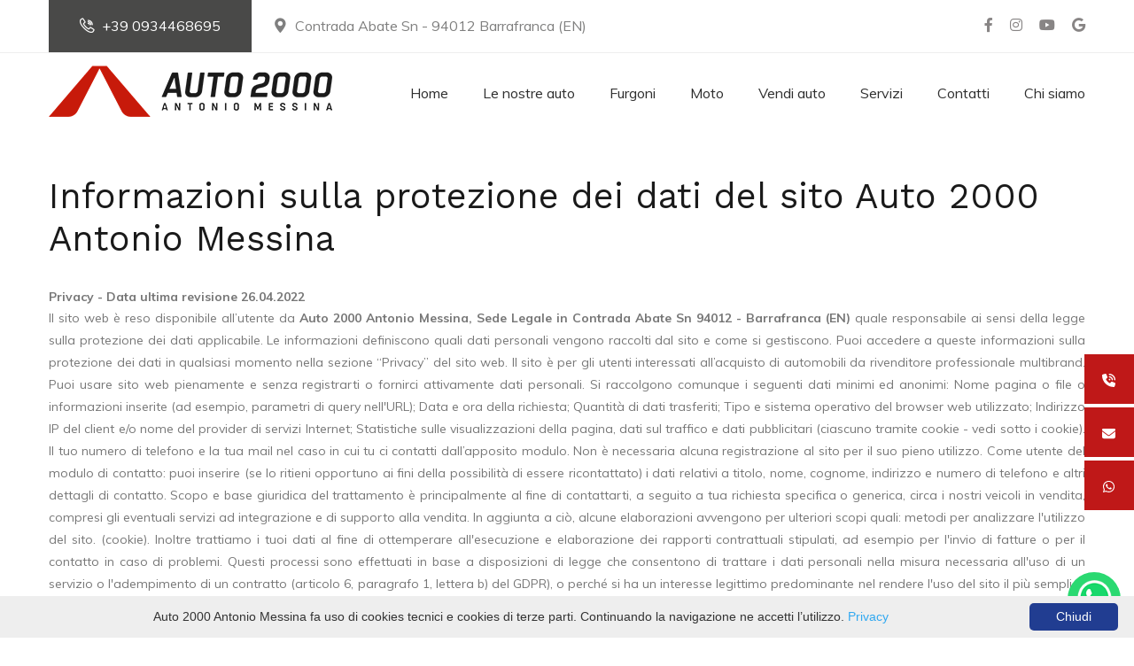

--- FILE ---
content_type: text/html; charset=utf-8
request_url: https://www.auto2000messina.it/privacy
body_size: 28456
content:


<!DOCTYPE html>

<html>
<head><meta charset="utf-8" />
    <!-- Stylesheets -->
    <link href="css/bootstrap.css?v=1" rel="stylesheet">
    
    <link href="css/main.css?v=6" rel="stylesheet">

    <link href="css/responsive.css" rel="stylesheet">
    <link href="css/custom.css?v=9" rel="stylesheet">
    <link href="css/stilelaby.css" rel="stylesheet">
    <link href="https://stackpath.bootstrapcdn.com/font-awesome/4.7.0/css/font-awesome.min.css" rel="stylesheet" integrity="sha384-wvfXpqpZZVQGK6TAh5PVlGOfQNHSoD2xbE+QkPxCAFlNEevoEH3Sl0sibVcOQVnN" crossorigin="anonymous" /><link href="https://cdnjs.cloudflare.com/ajax/libs/font-awesome/6.1.1/css/all.min.css" rel="stylesheet" /><link rel="apple-touch-icon" sizes="57x57" href="/images/Favicon/apple-icon-57x57.png" /><link rel="apple-touch-icon" sizes="60x60" href="/images/Favicon/apple-icon-60x60.png" /><link rel="apple-touch-icon" sizes="72x72" href="/images/Favicon/apple-icon-72x72.png" /><link rel="apple-touch-icon" sizes="76x76" href="/images/Favicon/apple-icon-76x76.png" /><link rel="apple-touch-icon" sizes="114x114" href="/images/Favicon/apple-icon-114x114.png" /><link rel="apple-touch-icon" sizes="120x120" href="/images/Favicon/apple-icon-120x120.png" /><link rel="apple-touch-icon" sizes="144x144" href="/images/Favicon/apple-icon-144x144.png" /><link rel="apple-touch-icon" sizes="152x152" href="/images/Favicon/apple-icon-152x152.png" /><link rel="apple-touch-icon" sizes="180x180" href="/images/Favicon/apple-icon-180x180.png" /><link rel="icon" type="image/png" sizes="192x192" href="/images/Favicon/android-icon-192x192.png" /><link rel="icon" type="image/png" sizes="32x32" href="/images/Favicon/favicon-32x32.png" /><link rel="icon" type="image/png" sizes="96x96" href="/images/Favicon/favicon-96x96.png" /><link rel="icon" type="image/png" sizes="16x16" href="/images/Favicon/favicon-16x16.png" /><meta name="Author" content="LabyCar" /><meta name="mobile-web-app-capable" content="yes" /><meta name="apple-touch-fullscreen" content="yes" /><meta name="apple-mobile-web-app-title" content="Expo" /><meta name="apple-mobile-web-app-capable" content="yes" /><meta name="apple-mobile-web-app-status-bar-style" content="default" />
    <!-- Responsive -->
    <meta http-equiv="X-UA-Compatible" content="IE=edge" /><meta name="viewport" content="width=device-width, initial-scale=1.0, maximum-scale=1.0, user-scalable=0" /><meta property="og:type" content="website" /><meta property="og:locale" content="it_IT" /><meta property="og:site_name" content="Auto 2000 Antonio Messina" />
    <!-- Global site tag (gtag.js) - Google Analytics -->
    <script type="application/ld+json">
            {
              "@context": "http://schema.org",
              "@type": "Organization",
              "name": "Auto 2000 Antonio Messina",
              "legalName": "Auto 2000 Antonio Messina",
              "url": "https://auto2000messina.it/",
              
              "address" :  {
                "@type": "PostalAddress",
                "addressLocality": "Barrafranca, Italy",
                "postalCode": "94012",
                "streetAddress": "CONTRADA ABBATE SNC "
              },
               "vatID": "02804540991"
            }
    </script>

 <!-- Facebook Pixel Code -->
<script>
    !function (f, b, e, v, n, t, s) {
        if (f.fbq) return; n = f.fbq = function () {
            n.callMethod ?
            n.callMethod.apply(n, arguments) : n.queue.push(arguments)
        };
        if (!f._fbq) f._fbq = n; n.push = n; n.loaded = !0; n.version = '2.0';
        n.queue = []; t = b.createElement(e); t.async = !0;
        t.src = v; s = b.getElementsByTagName(e)[0];
        s.parentNode.insertBefore(t, s)
    }(window, document, 'script',
        'https://connect.facebook.net/en_US/fbevents.js');
    fbq('init', '243949123978271');
    fbq('track', 'PageView');
</script>
<noscript>
  <img height="1" width="1" style="display:none"
       src="https://www.facebook.com/tr?id={243949123978271}&ev=PageView&noscript=1"/>
</noscript>
<!-- End Facebook Pixel Code -->

    <!-- Google tag (gtag.js) -->
    <script async src="https://www.googletagmanager.com/gtag/js?id=G-4L8V7B8Z6X"></script>
    <script>
        window.dataLayer = window.dataLayer || [];
        function gtag() { dataLayer.push(arguments); }
        gtag('js', new Date());

        gtag('config', 'G-4L8V7B8Z6X');
    </script>

    <!-- Hotjar Tracking Code for https://auto2000messina.it -->
    <script>
        (function (h, o, t, j, a, r) {
            h.hj = h.hj || function () { (h.hj.q = h.hj.q || []).push(arguments) };
            h._hjSettings = { hjid: 3509284, hjsv: 6 };
            a = o.getElementsByTagName('head')[0];
            r = o.createElement('script'); r.async = 1;
            r.src = t + h._hjSettings.hjid + j + h._hjSettings.hjsv;
            a.appendChild(r);
        })(window, document, 'https://static.hotjar.com/c/hotjar-', '.js?sv=');
    </script>


    
<title>

</title></head>
<body>
    <div class="page-wrapper">

        <div class="preloader"></div>

        <header class="main-header header-style-one">

            <div class="header-top">
                <div class="auto-container">
                    <div class="clearfix">
                        <!--Top Left-->
                        <div class="top-left clearfix">
                            <ul class="list">
                                <li><a href="tel:+390934468695" class="link-bianco" target="_blank"><span class="fa flaticon-call"></span>+39 0934468695</a></li>

                                <li><a href="https://goo.gl/maps/zBfMHTCggxAvPSNG9" target="_blank"><span class="fa flaticon-placeholder-filled-point"></span>Contrada Abate Sn - 94012 Barrafranca (EN)</a></li>
                            </ul>
                        </div>

                        <div class="top-right clearfix">


                            <ul class="social-nav">
                                <li><a href="https://www.facebook.com/Auto2000Messina/" target="_blank"><span class="fa-brands fa-facebook-f"></span></a></li>
                                <li><a href="https://www.instagram.com/auto2000messina.it/" target="_blank"><span class="fa-brands fa-instagram"></span></a></li>
                                <li><a href="https://www.youtube.com/channel/UC0gTp8IMWlCQTRzvcQbPOug" target="_blank"><span class="fa-brands fa-youtube"></span></a></li>
                                <li><a href="https://goo.gl/maps/GQbZVp7E3SUuT9iD9" target="_blank"><span class="fa-brands fa-google"></span></a></li>
                            </ul>
                        </div>
                    </div>
                </div>
            </div>

            <!-- Header Upper -->
            <div class="header-upper">
                <div class="auto-container">
                    <div class="clearfix">

                        <div class="pull-left logo-box">
                            <div class="logo">
                                <a href="https://www.auto2000messina.it">
                                    <img src="images/logo.png?v=3" alt="Auto 2000 Antonio Messina" itemprop="logo" /></a>
                            </div>
                        </div>

                        <div class="nav-outer clearfix">
                            <!-- Mobile Navigation Toggler -->
                            <div class="mobile-nav-toggler"><span class="icon flaticon-menu"></span></div>
                            <!-- Main Menu -->
                            <nav class="main-menu navbar-expand-md">
                                <div class="navbar-header">
                                    <button class="navbar-toggler" type="button" data-toggle="collapse" data-target="#navbarSupportedContent" aria-controls="navbarSupportedContent" aria-expanded="false" aria-label="Toggle navigation">
                                        <span class="icon-bar"></span>
                                        <span class="icon-bar"></span>
                                        <span class="icon-bar"></span>
                                    </button>
                                </div>

                                <div class="navbar-collapse show collapse clearfix" id="navbarSupportedContent">
                                    <ul class="navigation clearfix">
                                        <li><a href="https://www.auto2000messina.it/">Home</a></li>
                                        <li><a href="https://www.auto2000messina.it/auto">Le nostre auto</a></li>
                                        <li><a href="https://www.auto2000messina.it/veicoli-commerciali">Furgoni</a></li>
                                        <li><a href="https://www.auto2000messina.it/moto">Moto</a></li>
                                        <li><a href="https://www.auto2000messina.it/carica-veicolo">Vendi auto</a></li>
                                        <li><a href="https://www.auto2000messina.it/servizi">Servizi</a></li>
                                        <li><a href="https://www.auto2000messina.it/contatti">Contatti</a></li>
                                        <li><a href="https://www.auto2000messina.it/chi-siamo">Chi siamo</a></li>
                                    </ul>
                                </div>
                            </nav>
                        </div>

                    </div>
                </div>
            </div>
            <div class="mobile-menu">
                <div class="menu-backdrop"></div>
                <div class="close-btn"><span class="icon fa fa-remove"></span></div>

                <nav class="menu-box">
                    <div class="nav-logo">
                        <a href="#">
                            <img src="images/logo.png?v=1" alt="Auto 2000 Antonio Messina" title="Auto 2000 Antonio Messina"></a>
                    </div>
                    <div class="menu-outer">
                        <!--Here Menu Will Come Automatically Via Javascript / Same Menu as in Header-->
                    </div>
                </nav>
            </div>
            <!-- End Mobile Menu -->

        </header>
        <!--End Main Header -->

        <form method="post" action="./privacy" id="form1">
<div class="aspNetHidden">
<input type="hidden" name="__VIEWSTATE" id="__VIEWSTATE" value="/wEPDwUKMTY1NDU2MTA1MmRklMcC5se0xba15TAETOL91jT9p0EDRzYpUEmWB+X3Hm0=" />
</div>

<div class="aspNetHidden">

	<input type="hidden" name="__VIEWSTATEGENERATOR" id="__VIEWSTATEGENERATOR" value="EAA40B43" />
</div>
            <div>
                
    <div class="auto-container mt-5 mb-5">
        <div class="row clearfix">
            <div class="content-column col-lg-12 col-md-12 col-sm-12">
                <div class="inner-column">
                    <!-- Sec Title -->
                    <div class="sec-title">
                        <h2><span>Informazioni sulla protezione dei dati del sito Auto 2000 Antonio Messina</span> </h2>
                    </div>
                    <div class="bold-text"><b>Privacy - Data ultima revisione 26.04.2022</b></div>
                    <div class="text">
                        <p class="text-justify">
                            Il sito web è reso disponibile all’utente da <b>Auto 2000 Antonio Messina, Sede Legale in Contrada Abate Sn 94012 - Barrafranca (EN)</b> quale responsabile ai sensi della legge sulla protezione dei dati applicabile. Le informazioni definiscono quali dati personali vengono raccolti dal sito e come si gestiscono. Puoi accedere a queste informazioni sulla protezione dei dati in qualsiasi momento nella sezione “Privacy” del sito web. Il sito è per gli utenti interessati all’acquisto di automobili da rivenditore professionale multibrand. Puoi usare sito web pienamente e senza registrarti o fornirci attivamente dati personali. Si raccolgono comunque i seguenti dati minimi ed anonimi: Nome pagina o file o informazioni inserite (ad esempio, parametri di query nell'URL); Data e ora della richiesta; Quantità di dati trasferiti; Tipo e sistema operativo del browser web utilizzato; Indirizzo IP del client e/o nome del provider di servizi Internet; Statistiche sulle visualizzazioni della pagina, dati sul traffico e dati pubblicitari (ciascuno tramite cookie - vedi sotto i cookie). Il tuo numero di telefono e la tua mail nel caso in cui tu ci contatti dall’apposito modulo. Non è necessaria alcuna registrazione al sito per il suo pieno utilizzo. Come utente del modulo di contatto: puoi inserire (se lo ritieni opportuno ai fini della possibilità di essere ricontattato) i dati relativi a titolo, nome, cognome, indirizzo e numero di telefono e altri dettagli di contatto.
                            
Scopo e base giuridica del trattamento è principalmente al fine di contattarti, a seguito a tua richiesta specifica o generica, circa i nostri veicoli in vendita, compresi gli eventuali servizi ad integrazione e di supporto alla vendita. In aggiunta a ciò, alcune elaborazioni avvengono per ulteriori scopi quali: metodi per analizzare l'utilizzo del sito. (cookie). Inoltre trattiamo i tuoi dati al fine di ottemperare all'esecuzione e elaborazione dei rapporti contrattuali stipulati, ad esempio per l'invio di fatture o per il contatto in caso di problemi. Questi processi sono effettuati in base a disposizioni di legge che consentono di trattare i dati personali nella misura necessaria all'uso di un servizio o l'adempimento di un contratto (articolo 6, paragrafo 1, lettera b) del GDPR), o perché si ha un interesse legittimo predominante nel rendere l'uso del sito il più semplice ed efficiente possibile (articolo 6, paragrafo 1, lettera f) del GDPR).

Cookie: utilizzando il sito si creano automaticamente statistiche mirate alle abitudini di utilizzo. Questi processi sono effettuati sulla base di disposizioni di legge. Le nostre statistiche sono anonime e non associabili a dati personali diretti. (articolo 6, paragrafo 1 f) del GDPR). Utilizziamo i cookie per consentire ai nostri sistemi di distinguere provvisoriamente il tuo browser dagli altri. Usiamo i cosiddetti cookie di sessione, per i quali si riceve un ID di sessione per la durata della visita che consente di riconoscerti come un certo utente (anonimo). Ciò ci permette di creare continuità durante la tua visita. Il cookie di sessione e il tuo ID di sessione saranno cancellati alla fine della visita al nostro sito. Usiamo eventualmente cookie di terze parti quali, ad es.: Google Analytics; Facebook; YouTube; ecc., sempre disattivabili a tua discrezione. Il sito utilizza i pulsanti “Condividi”, che consistono in plug-in di vari social network, tra i quali Facebook, Whatsapp, Telegram e Twitter. Questi pulsanti non sono utilizzati per condividere informazioni sulla tua visita al nostro sito con l’operatore del social network. Solo quando si fa clic sul pulsante di condivisione si accede al social network, il quale è responsabile della raccolta e dell'utilizzo dei dati. Per ulteriori dettagli, si prega di fare riferimento alla politica sulla privacy del social network interessato. Non è prevista alcuna trasmissione di dati personali a soggetti terzi.
                        </p>
                    </div>
                </div>
            </div>
        </div>
    </div>

            </div>
        </form>

        <!--Main Footer-->
        <footer class="main-footer">
            <div class="auto-container">

                <!-- Widgets Section -->
                <div class="widgets-section">
                    <!-- Car Icon Left -->
                    <div class="car-icon-left wow slideInLeft" data-wow-delay="0ms" data-wow-duration="1500ms" style="background-image: url(images/resource/car-icon-2.png)"></div>
                    <!-- Car Icon Right -->
                    <div class="car-icon-right wow slideInRight" data-wow-delay="0ms" data-wow-duration="1500ms" style="background-image: url(images/resource/car-icon-3.png)"></div>

                    <div class="row clearfix">

                        <!-- Big Column -->
                        <div class="big-column col-lg-6 col-md-12 col-sm-12">
                            <div class="row clearfix">

                                <!-- Footer Column -->
                                <div class="footer-column col-lg-6 col-md-6 col-sm-12">
                                    <div class="footer-widget logo-widget">
                                        <div class="logo">
                                            <a href="https://www.auto2000messina.it">
                                                <img src="images/logof.png" alt="Auto2000 Messina" /></a>
                                        </div>
                                        <ul class="social-nav text-center">
                                            <li><a href="https://www.facebook.com/Auto2000Messina/" target="_blank"><span class="fa-brands fa-facebook-f"></span></a></li>
                                            <li><a href="https://www.instagram.com/auto2000messina.it/" target="_blank"><span class="fa-brands fa-instagram"></span></a></li>
                                            <li><a href="https://www.youtube.com/channel/UC0gTp8IMWlCQTRzvcQbPOug" target="_blank"><span class="fa-brands fa-youtube"></span></a></li>
                                            <li><a href="https://goo.gl/maps/GQbZVp7E3SUuT9iD9" target="_blank"><span class="fa-brands fa-google"></span></a></li>
                                        </ul>
                                    </div>
                                </div>

                                <!-- Footer Column -->
                                <div class="footer-column col-lg-6 col-md-6 col-sm-12">
                                    <div class="footer-widget links-widget">
                                        <h5>Contatti</h5>
                                        <ul class="footer-list">

                                            <li>
                                                <a href="https://goo.gl/maps/zBfMHTCggxAvPSNG9" target="_blank">
                                                    <i class="fa fa-map-marker"></i>&nbsp;Contrada Abate Sn
                                                <br />
                                                    94012 - Barrafranca (EN)
                                                </a>
                                            </li>
                                            <li><a href="mailto:info@auto2000messina.it"><i class="fa fa-envelope"></i>&nbsp;info@auto2000messina.it</a></li>
                                            <li><a href="https://wa.me/393272476739" target="_blank"><i class="fa-brands fa-whatsapp"></i>&nbsp; Denis: +39 327 2476739 </a></li>
                                            <li><a href="https://wa.me/393312100761" target="_blank"><i class="fa-brands fa-whatsapp"></i>&nbsp; Giuseppe: +39 331 2100761 </a></li>
                                            <li><a href="tel:+390934468695" target="_blank"><i class="fa fa-phone"></i>&nbsp; Ufficio: +39 0934468695</a></li>
                                        </ul>
                                    </div>
                                </div>
                            </div>
                        </div>

                        <!-- Big Column -->
                        <div class="big-column col-lg-6 col-md-12 col-sm-12">
                            <div class="row clearfix">

                                <!--Footer Column-->
                                <div class="footer-column col-lg-6 col-md-6 col-sm-12">
                                    <div class="footer-widget links-widget">
                                        <h5>Navigazione rapida</h5>
                                        <ul class="footer-list">
                                            <li><a href="https://www.auto2000messina.it/auto">Auto</a></li>
                                            <li><a href="https://www.auto2000messina.it/chi-siamo">Chi siamo</a></li>
                                            <li><a href="https://www.auto2000messina.it/servizi">Servizi</a></li>
                                            <li><a href="https://www.auto2000messina.it/contatti">Contatti</a></li>
                                            <li><a href="https://www.auto2000messina.it/privacy">Privacy</a></li>
                                        </ul>
                                    </div>
                                </div>

                                <!--Footer Column-->
                                <div class="footer-column col-lg-6 col-md-6 col-sm-12">
                                    <div class="footer-widget news-widget">
                                        <h5>Orari di Apertura</h5>
                                        <div class="widget-content">
                                            <div class="news-box">
                                                <h5>Dal Lunedì al Sabato:</h5>
                                            </div>
                                            <div class="news-box">
                                                <h5>Mattina</h5>
                                                <h5>9:00 - 13:00</h5>
                                            </div>
                                            <div class="news-box">
                                                <h5>Pomeriggio</h5>
                                                <h5>15:30 - 19:30</h5>
                                            </div>
                                        </div>
                                    </div>
                                </div>

                            </div>
                        </div>

                    </div>



                </div>

            </div>

            <!-- Footer Bottom -->
            <div class="footer-bottom">
                <div class="copyright">
                    AUTO 2000 ANTONIO MESSINA DI MESSINA CATENO
                    <br />
                    P.IVA: 01031840869                             
                    <br />
                    Another site by © <a href="https://www.gestionalelabycar.com" target="_blank" class="link-bianco">Gestionale auto</a> LabyCar (2022)
                </div>
            </div>

        </footer>

        <div class="posWhatsapp d-none d-sm-block" data-target="html">
            <div class="whatsApp">
                <a href="https://api.whatsapp.com/send/?phone=393272476739&text&app_absent=0" target="_blank">
                    <img src="../images/whatsapp.png" style="width: 100%" alt="Auto 2000 Antonio Messina" />
                </a>
            </div>
        </div>
    </div>

    <div class="contenitore-appicciso-totale">
        <ul class="contenitore-appicciso">
            <li>
                <a href="tel:+393389707971" target="_blank">
                    <div>
                        <span class="contenitore-icona">
                            <i>
                                <svg xmlns="http://www.w3.org/2000/svg" viewBox="0 0 512 512">
                                    <path d="M280 0C408.1 0 512 103.9 512 232c0 13.3-10.7 24-24 24s-24-10.7-24-24c0-101.6-82.4-184-184-184c-13.3 0-24-10.7-24-24s10.7-24 24-24zm8 192a32 32 0 1 1 0 64 32 32 0 1 1 0-64zm-32-72c0-13.3 10.7-24 24-24c75.1 0 136 60.9 136 136c0 13.3-10.7 24-24 24s-24-10.7-24-24c0-48.6-39.4-88-88-88c-13.3 0-24-10.7-24-24zM117.5 1.4c19.4-5.3 39.7 4.6 47.4 23.2l40 96c6.8 16.3 2.1 35.2-11.6 46.3L144 207.3c33.3 70.4 90.3 127.4 160.7 160.7L345 318.7c11.2-13.7 30-18.4 46.3-11.6l96 40c18.6 7.7 28.5 28 23.2 47.4l-24 88C481.8 499.9 466 512 448 512C200.6 512 0 311.4 0 64C0 46 12.1 30.2 29.5 25.4l88-24z" />
                                </svg>
                            </i>
                        </span>
                        <span class="testo-azione">CHIAMA</span>
                    </div>
                </a>
            </li>
            <li>
                <a href="mailto:info@auto2000messina.it" target="_blank" id="emailVeicolo">
                    <div>
                        <span class="contenitore-icona">
                            <i>
                                <svg xmlns="http://www.w3.org/2000/svg" viewBox="0 0 512 512">
                                    <path d="M48 64C21.5 64 0 85.5 0 112c0 15.1 7.1 29.3 19.2 38.4L236.8 313.6c11.4 8.5 27 8.5 38.4 0L492.8 150.4c12.1-9.1 19.2-23.3 19.2-38.4c0-26.5-21.5-48-48-48H48zM0 176V384c0 35.3 28.7 64 64 64H448c35.3 0 64-28.7 64-64V176L294.4 339.2c-22.8 17.1-54 17.1-76.8 0L0 176z" />
                                </svg>
                            </i>
                        </span>
                        <span class="testo-azione">EMAIL</span>
                    </div>
                </a>
            </li>
            <li>
                <a href="whatsapp://send?phone=393272476739" target="_blank" id="whatsappVeicolo">
                    <div>
                        <span class="contenitore-icona">
                            <i>
                                <svg xmlns="http://www.w3.org/2000/svg" viewBox="0 0 448 512">
                                    <path d="M380.9 97.1C339 55.1 283.2 32 223.9 32c-122.4 0-222 99.6-222 222 0 39.1 10.2 77.3 29.6 111L0 480l117.7-30.9c32.4 17.7 68.9 27 106.1 27h.1c122.3 0 224.1-99.6 224.1-222 0-59.3-25.2-115-67.1-157zm-157 341.6c-33.2 0-65.7-8.9-94-25.7l-6.7-4-69.8 18.3L72 359.2l-4.4-7c-18.5-29.4-28.2-63.3-28.2-98.2 0-101.7 82.8-184.5 184.6-184.5 49.3 0 95.6 19.2 130.4 54.1 34.8 34.9 56.2 81.2 56.1 130.5 0 101.8-84.9 184.6-186.6 184.6zm101.2-138.2c-5.5-2.8-32.8-16.2-37.9-18-5.1-1.9-8.8-2.8-12.5 2.8-3.7 5.6-14.3 18-17.6 21.8-3.2 3.7-6.5 4.2-12 1.4-32.6-16.3-54-29.1-75.5-66-5.7-9.8 5.7-9.1 16.3-30.3 1.8-3.7.9-6.9-.5-9.7-1.4-2.8-12.5-30.1-17.1-41.2-4.5-10.8-9.1-9.3-12.5-9.5-3.2-.2-6.9-.2-10.6-.2-3.7 0-9.7 1.4-14.8 6.9-5.1 5.6-19.4 19-19.4 46.3 0 27.3 19.9 53.7 22.6 57.4 2.8 3.7 39.1 59.7 94.8 83.8 35.2 15.2 49 16.5 66.6 13.9 10.7-1.6 32.8-13.4 37.4-26.4 4.6-13 4.6-24.1 3.2-26.4-1.3-2.5-5-3.9-10.5-6.6z" />
                                </svg>
                            </i>
                        </span>
                        <span class="testo-azione">WHATSAPP</span>
                    </div>
                </a>
            </li>
        </ul>
    </div>


    <div class="scroll-to-top scroll-to-target" data-target="html"><span class="fa fa-arrow-circle-up"></span></div>

    <script src="js/jquery.js"></script>
    <script src="js/popper.min.js"></script>
    <script src="js/bootstrap.min.js"></script>
    <script src="js/jquery.mCustomScrollbar.concat.min.js"></script>
    <script src="js/jquery.fancybox.js"></script>
    <script src="js/appear.js"></script>
    <script src="js/owl.js"></script>
    <script src="js/wow.js"></script>
    <script src="js/parallax.min.js"></script>
    <script src="js/jquery-ui.js"></script>
    <script src="js/script.js"></script>


    <script src='slider/jquery.flexslider-min.js?v=3'></script>
    <script src='slider/functions.js?v=3'></script>
    <script>
        $(document).ready(function () {
            //debugger
            //$('.bxslider').bxSlider();
            [].forEach.call(document.querySelectorAll('img[data-src]'), function (img) {
                img.setAttribute('src', img.getAttribute('data-src'));
                img.onload = function () {
                    img.removeAttribute('data-src');
                };

            });
        });
    </script>
    <script type="text/javascript" id="cookieinfo"
        src="//cookieinfoscript.com/js/cookieinfo.min.js" data-message="Auto 2000 Antonio Messina fa uso di cookies tecnici e cookies di terze parti. Continuando la navigazione ne accetti l’utilizzo." data-close-text="Chiudi" data-linkmsg="Privacy" data-moreinfo="https://www.auto2000messina.it/privacy" data-cookie="auto2000 cookies" data-divlinkbg="#213D91" data-divlink="white">
    </script>


</body>
</html>


--- FILE ---
content_type: text/css
request_url: https://www.auto2000messina.it/css/main.css?v=6
body_size: 17622
content:
/* Cppi HTML Template */

/************ TABLE OF CONTENTS ***************
1. Fonts
2. Reset
3. Global
4. Main Header / Header Two / Three
5. Main Slider
6. Services Section
7. About Section
8. Why Choose Section
9. Deal Section
10. Dealership Section
11. Counter Section
12. Seller Section
13. Clients Section
14. Call To Action Section
15. News Section
16. Main Footer
17. Page Title
18. Listing Grid.main-menu .navigation > li > a
19. Listing List
20. Listing Detail
21. Our Blogs
22. Blog Widgets
23. Blog Detail
24. Map Section
25. Contact Form
26. Contact Info Section

**********************************************/

@import url('https://fonts.googleapis.com/css?family=Caveat:400,700|Muli:300,400,500,600,700,800|Pacifico|Work+Sans:300,400,500,600,700,800&amp;display=swap');

/*
	
	font-family: 'Muli', sans-serif;
	font-family: 'Work Sans', sans-serif;
	font-family: 'Pacifico', cursive;
	font-family: 'Caveat', cursive;

*/


@import url('flaticon.css');
@import url('animate.css');
@import url('owl.css');
@import url('jquery-ui.css');
@import url('animation.css');
@import url('jquery.fancybox.min.css');
@import url('jquery.mCustomScrollbar.min.css');

/*** 

====================================================================
	Reset
====================================================================

 ***/

* {
    margin: 0px;
    padding: 0px;
    border: none;
    outline: none;
}

/*** 

====================================================================
	Global Settings
====================================================================

 ***/

body {
    font-family: 'Muli', sans-serif;
    font-size: 14px;
    color: #777777;
    line-height: 1.7em;
    font-weight: 400;
    background: #ffffff;
    -webkit-font-smoothing: antialiased;
    -moz-font-smoothing: antialiased;
}

.bordered-layout .page-wrapper {
    padding: 0px 50px 0px;
}

.font18 {
    font-size: 18px;
}

a {
    text-decoration: none;
    cursor: pointer;
    color: #494948;
}

    button,
    a:hover, a:focus, a:visited {
        text-decoration: none;
        outline: none !important;
    }

h1, h2, h3, h4, h5, h6 {
    position: relative;
    font-weight: normal;
    margin: 0px;
    background: none;
    line-height: 1.6em;
    font-family: 'Work Sans', sans-serif;
}

/* Typography */

h1 {
    font-size: 60px;
}

h2 {
    font-size: 40px;
}

h3 {
    font-size: 34px;
}

h4 {
    font-size: 24px;
}

h5 {
    font-size: 20px;
}

h6 {
    font-size: 18px;
}

input, button, select, textarea {
}

textarea {
    overflow: hidden;
}

p {
    position: relative;
    line-height: 1.8em;
}

.auto-container {
    position: static;
    max-width: 1200px;
    padding: 0px 15px;
    margin: 0 auto;
}

.medium-container {
    max-width: 850px;
}

.page-wrapper {
    position: relative;
    margin: 0 auto;
    width: 100%;
    min-width: 300px;
}

ul, li {
    list-style: none;
    padding: 0px;
    margin: 0px;
}

img {
    display: inline-block;
    max-width: 100%;
}

.theme-btn {
    display: inline-block;
    transition: all 0.3s ease;
    -moz-transition: all 0.3s ease;
    -webkit-transition: all 0.3s ease;
    -ms-transition: all 0.3s ease;
    -o-transition: all 0.3s ease;
}

.centered {
    text-align: center;
}

/*Btn Style One*/

.btn-style-one {
    position: relative;
    display: inline-block;
    font-size: 16px;
    line-height: 30px;
    color: #ffffff;
    padding: 14px 38px;
    font-weight: 400;
    overflow: hidden;
    overflow: hidden;
    border-radius: 4px;
    background-color: #bf1818;
    text-transform: capitalize;
    font-family: 'Muli', sans-serif;
}

    .btn-style-one:before {
        position: absolute;
        content: '';
        top: 0;
        left: 0;
        width: 100%;
        height: 100%;
        z-index: 1;
        opacity: 0;
        background-color: #052046;
        -webkit-transition: all 0.4s;
        -moz-transition: all 0.4s;
        -o-transition: all 0.4s;
        transition: all 0.4s;
        -webkit-transform: scale(0.2, 1);
        transform: scale(0.2, 1);
    }

    .btn-style-one .txt {
        position: relative;
        z-index: 1;
    }

    .btn-style-one:hover::before {
        opacity: 1;
        -webkit-transform: scale(1, 1);
        transform: scale(1, 1);
    }

    .btn-style-one:hover {
        color: #ffffff;
    }

/* Btn Style Two */

.btn-style-two {
    position: relative;
    display: inline-block;
    font-size: 16px;
    line-height: 30px;
    color: #ff8667;
    padding: 13px 35px 15px;
    font-weight: 400;
    overflow: hidden;
    overflow: hidden;
    cursor: pointer;
    border-radius: 5px;
    background-color: #ffffff;
    font-family: 'Muli', sans-serif;
}

    .btn-style-two:before {
        position: absolute;
        content: '';
        top: 0;
        left: 0;
        width: 100%;
        height: 100%;
        z-index: 1;
        opacity: 0;
        background-color: #222222;
        -webkit-transition: all 0.4s;
        -moz-transition: all 0.4s;
        -o-transition: all 0.4s;
        transition: all 0.4s;
        -webkit-transform: scale(0.2, 1);
        transform: scale(0.2, 1);
    }

    .btn-style-two .txt {
        position: relative;
        z-index: 1;
    }

    .btn-style-two:hover::before {
        opacity: 1;
        -webkit-transform: scale(1, 1);
        transform: scale(1, 1);
    }

    .btn-style-two:hover {
        color: #ffffff;
    }

/* Btn Style Three */

.btn-style-three {
    position: relative;
    display: inline-block;
    font-size: 16px;
    line-height: 30px;
    color: #ffffff;
    padding: 12px 44px;
    font-weight: 400;
    overflow: hidden;
    overflow: hidden;
    border-radius: 50px;
    background-color: #494948;
    text-transform: capitalize;
}

    .btn-style-three:before {
        position: absolute;
        content: '';
        top: 0;
        left: 0;
        width: 100%;
        height: 100%;
        z-index: 1;
        opacity: 0;
        background-color: #ff8667;
        -webkit-transition: all 0.4s;
        -moz-transition: all 0.4s;
        -o-transition: all 0.4s;
        transition: all 0.4s;
        -webkit-transform: scale(0.2, 1);
        transform: scale(0.2, 1);
    }

    .btn-style-three .txt {
        position: relative;
        z-index: 1;
    }

    .btn-style-three:hover::before {
        opacity: 1;
        -webkit-transform: scale(1, 1);
        transform: scale(1, 1);
    }

    .btn-style-three:hover {
        color: #ffffff;
    }

/* Btn Style Four */

.btn-style-four {
    position: relative;
    display: inline-block;
    font-size: 15px;
    line-height: 30px;
    color: #ffffff;
    padding: 12px 40px;
    font-weight: 500;
    overflow: hidden;
    border-radius: 50px;
    overflow: hidden;
    text-transform: capitalize;
    border: 2px solid rgba(255,255,255,0.60);
}

    .btn-style-four:before {
        position: absolute;
        content: '';
        top: -2px;
        left: -2px;
        right: -2px;
        bottom: -2px;
        z-index: 1;
        opacity: 0;
        background-color: #00e49a;
        -webkit-transition: all 0.4s;
        -moz-transition: all 0.4s;
        -o-transition: all 0.4s;
        transition: all 0.4s;
        -webkit-transform: scale(0.2, 1);
        transform: scale(0.2, 1);
    }

    .btn-style-four .txt {
        position: relative;
        z-index: 1;
    }

    .btn-style-four:hover::before {
        opacity: 1;
        -webkit-transform: scale(1, 1);
        transform: scale(1, 1);
    }

    .btn-style-four:hover {
        color: #ffffff;
        border-color: #00e49a;
    }

/* Btn Style Five */

.btn-style-five {
    position: relative;
    display: inline-block;
    font-size: 15px;
    line-height: 30px;
    color: #211347;
    padding: 12px 40px;
    font-weight: 400;
    overflow: hidden;
    border-radius: 3px;
    overflow: hidden;
    text-transform: capitalize;
    border: 1px solid #ebebeb;
}

    .btn-style-five:before {
        position: absolute;
        content: '';
        top: -2px;
        left: -2px;
        right: -2px;
        bottom: -2px;
        z-index: 1;
        opacity: 0;
        background-color: #00e49a;
        -webkit-transition: all 0.4s;
        -moz-transition: all 0.4s;
        -o-transition: all 0.4s;
        transition: all 0.4s;
        -webkit-transform: scale(0.2, 1);
        transform: scale(0.2, 1);
    }

    .btn-style-five .txt {
        position: relative;
        z-index: 1;
    }

    .btn-style-five:hover::before {
        opacity: 1;
        -webkit-transform: scale(1, 1);
        transform: scale(1, 1);
    }

    .btn-style-five:hover {
        color: #ffffff;
        border-color: #00e49a;
    }

.theme_color {
    color: #494948;
}

.preloader {
    position: fixed;
    left: 0px;
    top: 0px;
    width: 100%;
    height: 100%;
    z-index: 999999;
    background-color: #ffffff;
    background-position: center center;
    background-repeat: no-repeat;
    background-image: url(../images/icons/preloader.svg);
    background-size: 90px;
    display: none;
}

img {
    display: inline-block;
    max-width: 100%;
    height: auto;
}

/*** 

====================================================================
	Scroll To Top style
====================================================================

***/

.scroll-to-top {
    position: fixed;
    bottom: 15px;
    left: 15px;
    width: 60px;
    height: 60px;
    color: #ffffff;
    font-size: 24px;
    text-transform: uppercase;
    line-height: 60px;
    text-align: center;
    z-index: 100;
    cursor: pointer;
    background: #0a0a0a;
    display: none;
    -webkit-transition: all 300ms ease;
    -ms-transition: all 300ms ease;
    -o-transition: all 300ms ease;
    -moz-transition: all 300ms ease;
    transition: all 300ms ease;
}

    .scroll-to-top:hover {
        color: #ffffff;
        background: #494948;
    }

/*** 

====================================================================
	Section Title
====================================================================

***/

.sec-title {
    position: relative;
    z-index: 1;
    margin-bottom: 30px;
}

    .sec-title .title {
        position: relative;
        font-size: 14px;
        line-height: 1.6em;
        color: #494948;
        margin-bottom: 10px;
    }

    .sec-title h2 {
        position: relative;
        color: #1a1a1a;
        font-weight: 400;
        font-size: 40px;
        line-height: 1.2em;
    }

        .sec-title h2 span {
            position: relative;
            color: #1a1a1a;
            font-weight: 400;
            font-size: 40px;
            line-height: 1.2em;
        }

    .sec-title .text {
        position: relative;
        font-size: 16px;
        line-height: 1.6em;
        color: #1a1a1a;
        margin-top: 10px;
    }

    .sec-title.centered {
        text-align: center !important;
    }

    .sec-title.light h2 {
        color: #ffffff;
    }

/* List Style One */

.list-style-one {
    position: relative;
    z-index: 1;
}

    .list-style-one li {
        position: relative;
        color: #ffffff;
        font-size: 14px;
        font-weight: 400;
        margin-bottom: 15px;
        padding-left: 30px;
        line-height: 1.5em;
    }

        .list-style-one li strong {
            position: relative;
            color: #1a1a1a;
            font-size: 14px;
            font-weight: 400;
            display: block;
            margin-bottom: 2px;
        }

        .list-style-one li .icon {
            position: absolute;
            left: 0px;
            top: 2px;
            color: #05db56;
            font-size: 20px;
        }

/*** 

====================================================================
	Main Header style
====================================================================

***/

.main-header {
    position: relative;
    z-index: 999;
    width: 100%;
    -ms-animation-duration: 500ms;
    -moz-animation-duration: 500ms;
    -op-animation-duration: 500ms;
    -webkit-animation-duration: 500ms;
    animation-duration: 500ms;
    background-color: #ffffff;
}

.header-top {
    position: relative;
    background-color: #ffffff;
    border-bottom: 1px solid #eeeeee;
}

    .header-top .top-left {
        position: relative;
        float: left;
    }

        .header-top .top-left .list {
            position: relative;
        }

            .header-top .top-left .list li {
                position: relative;
                color: #1a1a1a;
                font-size: 16px;
                opacity: 0.70;
                margin-right: 20px;
                display: inline-block;
            }

                .header-top .top-left .list li:first-child {
                    position: relative;
                    color: #ffffff;
                    opacity: 1;
                    padding: 18px 35px;
                    background-color: #494948;
                }

                .header-top .top-left .list li span {
                    position: relative;
                    margin-right: 9px;
                }

    .header-top .top-right {
        position: relative;
        float: right;
        padding: 17px 0px;
    }

        .header-top .top-right .social-nav {
            position: relative;
            float: left;
        }

            .header-top .top-right .social-nav li {
                position: relative;
                margin-left: 15px;
                display: inline-block;
            }

                .header-top .top-right .social-nav li a {
                    position: relative;
                    color: #888585;
                    font-size: 16px;
                    -webkit-transition: all 300ms ease;
                    -ms-transition: all 300ms ease;
                    -o-transition: all 300ms ease;
                    -moz-transition: all 300ms ease;
                    transition: all 300ms ease;
                }

                    .header-top .top-right .signin:hover,
                    .header-top .top-right .social-nav li a:hover {
                        color: #494948;
                    }

        .header-top .top-right .signin {
            position: relative;
            float: left;
            color: #1a1a1a;
            font-size: 16px;
            margin-left: 18px;
            text-decoration: underline;
            -webkit-transition: all 300ms ease;
            -ms-transition: all 300ms ease;
            -o-transition: all 300ms ease;
            -moz-transition: all 300ms ease;
            transition: all 300ms ease;
        }

.main-header .main-box {
    position: relative;
    padding: 0px 0px;
    left: 0px;
    top: 0px;
    width: 100%;
    background: none;
    -webkit-transition: all 300ms ease;
    -ms-transition: all 300ms ease;
    -o-transition: all 300ms ease;
    -moz-transition: all 300ms ease;
    transition: all 300ms ease;
}

    .main-header .main-box .outer-container {
        position: relative;
        padding: 0px 40px;
    }

    .main-header .main-box .logo-box {
        position: relative;
        float: left;
        left: 0px;
        z-index: 10;
        padding: 30px 0px;
    }

        .main-header .main-box .logo-box .logo img {
            display: inline-block;
            max-width: 100%;
            -webkit-transition: all 300ms ease;
            -ms-transition: all 300ms ease;
            -o-transition: all 300ms ease;
            -moz-transition: all 300ms ease;
            transition: all 300ms ease;
        }

.main-header .header-upper {
    position: relative;
    z-index: 1;
    transition: all 300ms ease;
    -moz-transition: all 300ms ease;
    -webkit-transition: all 300ms ease;
    -ms-transition: all 300ms ease;
    -o-transition: all 300ms ease;
}

    .main-header .header-upper .outer-box {
        position: relative;
        float: right;
        padding: 30px 0px;
        margin-left: 40px;
        transition: all 500ms ease;
        -moz-transition: all 500ms ease;
        -webkit-transition: all 500ms ease;
        -ms-transition: all 500ms ease;
        -o-transition: all 500ms ease;
    }

        .main-header .header-upper .outer-box .cart-box {
            position: relative;
            color: #2e2e2e;
            font-size: 26px;
            line-height: 1em;
        }

            .main-header .header-upper .outer-box .cart-box .icon {
                position: absolute;
                right: -5px;
                top: -5px;
                color: #ffffff;
                width: 20px;
                height: 20px;
                font-size: 12px;
                text-align: center;
                line-height: 22px;
                border-radius: 50px;
                display: inline-block;
                background-color: #494948;
            }

        .main-header .header-upper .outer-box .nav-toggler {
            position: relative;
            font-size: 28px;
            color: #ff9600;
            cursor: pointer;
            display: inline-block;
        }

.header-style-two {
    position: relative;
    background-color: inherit;
}

/*Sticky Header*/

.sticky-header {
    position: fixed;
    opacity: 0;
    visibility: hidden;
    left: 0px;
    top: 0px;
    width: 100%;
    padding: 0px 0px;
    background: #222222;
    z-index: 0;
    transition: all 500ms ease;
    -moz-transition: all 500ms ease;
    -webkit-transition: all 500ms ease;
    -ms-transition: all 500ms ease;
    -o-transition: all 500ms ease;
}

    .sticky-header .logo {
        padding: 8px 0px 8px;
    }

.fixed-header .sticky-header {
    z-index: 999;
    opacity: 1;
    visibility: visible;
    -ms-animation-name: fadeInDown;
    -moz-animation-name: fadeInDown;
    -op-animation-name: fadeInDown;
    -webkit-animation-name: fadeInDown;
    animation-name: fadeInDown;
    -ms-animation-duration: 500ms;
    -moz-animation-duration: 500ms;
    -op-animation-duration: 500ms;
    -webkit-animation-duration: 500ms;
    animation-duration: 500ms;
    -ms-animation-timing-function: linear;
    -moz-animation-timing-function: linear;
    -op-animation-timing-function: linear;
    -webkit-animation-timing-function: linear;
    animation-timing-function: linear;
    -ms-animation-iteration-count: 1;
    -moz-animation-iteration-count: 1;
    -op-animation-iteration-count: 1;
    -webkit-animation-iteration-count: 1;
    animation-iteration-count: 1;
}

.sticky-header .main-menu .navigation > li > a {
    padding: 23px 0px !important;
    color: #ffffff !important;
}

    .sticky-header .main-menu .navigation > li > a:after {
        display: none;
    }

.main-header .nav-outer {
    position: relative;
    float: right;
    transition: all 500ms ease;
    -moz-transition: all 500ms ease;
    -webkit-transition: all 500ms ease;
    -ms-transition: all 500ms ease;
    -o-transition: all 500ms ease;
}

.main-header .header-upper .logo-box {
    position: relative;
    z-index: 12;
    transition: all 500ms ease;
    -moz-transition: all 500ms ease;
    -webkit-transition: all 500ms ease;
    -ms-transition: all 500ms ease;
    -o-transition: all 500ms ease;
}

    .main-header .header-upper .logo-box .logo {
        position: relative;
    }

.main-header .header-lower {
    position: relative;
    background-color: rgba(0,0,0,0.55);
}

.main-menu {
    position: static;
    float: left;
    transition: all 500ms ease;
    -moz-transition: all 500ms ease;
    -webkit-transition: all 500ms ease;
    -ms-transition: all 500ms ease;
    -o-transition: all 500ms ease;
}

    .main-menu .navbar-collapse {
        padding: 0px;
        float: left;
        display: block;
    }

    .main-menu .navigation {
        position: static;
        margin: 0px;
    }

        .main-menu .navigation > li {
            position: relative;
            float: none;
            display: inline-block;
            margin-right: 35px;
            transition: all 500ms ease;
            -moz-transition: all 500ms ease;
            -webkit-transition: all 500ms ease;
            -ms-transition: all 500ms ease;
            -o-transition: all 500ms ease;
        }

            .main-menu .navigation > li:last-child {
                margin-right: 0px;
            }

.main-header .header-upper .upper-right {
    position: relative;
}

.main-header .header-upper .info-box {
    position: relative;
    color: #333333;
    font-weight: 400;
    padding: 22px 0px;
    padding-left: 30px;
    padding-right: 28px;
    margin-right: 30px;
    display: inline-block;
    border-right: 1px solid #ecebeb;
}

    .main-header .header-upper .info-box .icon-box {
        position: absolute;
        left: 0px;
        top: 24px;
        color: #091394;
        font-size: 20px;
        line-height: 1em;
    }

.main-header .header-upper .social-box {
    position: relative;
    float: right;
    padding: 21px 0px;
}

.main-menu .navigation > li > a {
    position: relative;
    display: block;
    color: #2e2e2e;
    text-align: center;
    line-height: 30px;
    text-transform: inherit;
    letter-spacing: 0px;
    opacity: 1;
    font-weight: 400;
    padding: 30px 0px;
    font-size: 16px;
    transition: all 500ms ease;
    -moz-transition: all 500ms ease;
    -webkit-transition: all 500ms ease;
    -ms-transition: all 500ms ease;
    -o-transition: all 500ms ease;
    font-family: 'Muli', sans-serif;
}

.main-header.header-style-two .main-menu .navigation > li > a {
    color: #ffffff;
}

.main-header.header-style-two .header-upper {
    border-bottom: 1px solid rgba(255,255,255,0.10);
}

    .main-header.header-style-two .header-upper .outer-box .cart-box {
        color: #ffffff;
    }

.main-menu .navigation > li:hover > a,
.main-menu .navigation > li.current > a {
    color: #494948;
}

.main-menu .navigation > li > a:before {
    position: absolute;
    content: '';
    left: -16px;
    top: 43px;
    width: 6px;
    height: 6px;
    opacity: 0;
    border-radius: 50px;
    background-color: #494948;
}

.main-menu .navigation > li:hover > a:before,
.main-menu .navigation > li.current > a:before {
    opacity: 1;
}

.main-menu .navigation > li:hover > a,
.main-menu .navigation > li.current > a,
.main-header.light-version .main-menu .navigation > li:hover > a,
.main-header.light-version .main-menu .navigation > li.current > a {
    opacity: 1;
}

.main-menu .navigation > li > ul {
    position: absolute;
    left: 0px;
    top: 70%;
    width: 230px;
    z-index: 100;
    display: none;
    opacity: 0;
    text-align: left;
    visibility: hidden;
    transition: all 900ms ease;
    -moz-transition: all 900ms ease;
    -webkit-transition: all 900ms ease;
    -ms-transition: all 900ms ease;
    -o-transition: all 900ms ease;
    padding: 0px 0px;
    background-color: #ffffff;
    box-shadow: 0px 0px 10px rgba(0,0,0,0.10);
}

    .main-menu .navigation > li > ul:before {
        position: absolute;
        content: '';
        left: 0px;
        top: -30px;
        width: 100%;
        height: 30px;
        display: block;
    }

    .main-menu .navigation > li > ul.from-right {
        left: auto;
        right: 0px;
    }

    .main-menu .navigation > li > ul > li {
        position: relative;
        width: 100%;
        border-bottom: 1px solid #f4f2f2;
    }

        .main-menu .navigation > li > ul > li:last-child {
            border-bottom: none;
        }

        .main-menu .navigation > li > ul > li > a {
            position: relative;
            display: block;
            padding: 12px 18px;
            line-height: 24px;
            font-weight: 400;
            font-size: 15px;
            text-transform: capitalize;
            color: #222222;
            transition: all 500ms ease;
            -moz-transition: all 500ms ease;
            -webkit-transition: all 500ms ease;
            -ms-transition: all 500ms ease;
            -o-transition: all 500ms ease;
        }

        .main-menu .navigation > li > ul > li:hover > a {
            color: #ffffff;
            padding-left: 30px;
            background: #494948;
        }

        .main-menu .navigation > li > ul > li.dropdown > a:after {
            font-family: 'FontAwesome';
            content: "\f105";
            position: absolute;
            right: 15px;
            top: 14px;
            width: 10px;
            height: 20px;
            display: block;
            color: #ffffff;
            line-height: 20px;
            font-size: 16px;
            font-weight: normal;
            text-align: center;
            z-index: 5;
        }

        .main-menu .navigation > li > ul > li.dropdown:hover > a:after {
            color: #ffffff;
        }

        .main-menu .navigation > li > ul > li > ul {
            position: absolute;
            left: 100%;
            top: 100%;
            width: 230px;
            z-index: 100;
            display: none;
            text-align: left;
            transition: all 900ms ease;
            -moz-transition: all 900ms ease;
            -webkit-transition: all 900ms ease;
            -ms-transition: all 900ms ease;
            -o-transition: all 900ms ease;
            padding: 0px 0px;
            background-color: #ffffff;
            -webkit-box-shadow: 2px 2px 5px 1px rgba(0,0,0,0.05),-2px 0px 5px 1px rgba(0,0,0,0.05);
            -ms-box-shadow: 2px 2px 5px 1px rgba(0,0,0,0.05),-2px 0px 5px 1px rgba(0,0,0,0.05);
            -o-box-shadow: 2px 2px 5px 1px rgba(0,0,0,0.05),-2px 0px 5px 1px rgba(0,0,0,0.05);
            -moz-box-shadow: 2px 2px 5px 1px rgba(0,0,0,0.05),-2px 0px 5px 1px rgba(0,0,0,0.05);
            box-shadow: 2px 2px 5px 1px rgba(0,0,0,0.05),-2px 0px 5px 1px rgba(0,0,0,0.05);
        }

            .main-menu .navigation > li > ul > li > ul.from-right {
                left: auto;
                right: 0px;
            }

            .main-menu .navigation > li > ul > li > ul > li {
                position: relative;
                width: 100%;
                border-bottom: 1px solid #f4f2f2;
            }

                .main-menu .navigation > li > ul > li > ul > li:last-child {
                    border-bottom: none;
                }

                .main-menu .navigation > li > ul > li > ul > li > a {
                    position: relative;
                    display: block;
                    padding: 12px 18px;
                    line-height: 24px;
                    font-weight: 400;
                    font-size: 15px;
                    text-transform: capitalize;
                    color: #222222;
                    transition: all 500ms ease;
                    -moz-transition: all 500ms ease;
                    -webkit-transition: all 500ms ease;
                    -ms-transition: all 500ms ease;
                    -o-transition: all 500ms ease;
                }

                .main-menu .navigation > li > ul > li > ul > li:hover > a {
                    color: #ffffff;
                    padding-left: 30px;
                    background: #494948;
                }

                .main-menu .navigation > li > ul > li > ul > li.dropdown > a:after {
                    font-family: 'FontAwesome';
                    content: "\f105";
                    position: absolute;
                    right: 10px;
                    top: 11px;
                    width: 10px;
                    height: 20px;
                    display: block;
                    color: #272727;
                    line-height: 20px;
                    font-size: 16px;
                    font-weight: normal;
                    text-align: center;
                    z-index: 5;
                }

                .main-menu .navigation > li > ul > li > ul > li.dropdown:hover > a:after {
                    color: #ffffff;
                }

.main-menu .navigation > li.dropdown:hover > ul {
    visibility: visible;
    opacity: 1;
    border-top: 0px !important;
    -moz-transform: rotateX(0deg);
    -webkit-transform: rotateX(0deg);
    -ms-transform: rotateX(0deg);
    -o-transform: rotateX(0deg);
    transform: rotateX(0deg);
}

.main-menu .navigation li > ul > li.dropdown:hover > ul {
    visibility: visible;
    opacity: 1;
    top: 0;
    -moz-transform: rotateX(0deg);
    -webkit-transform: rotateX(0deg);
    -ms-transform: rotateX(0deg);
    -o-transform: rotateX(0deg);
    transform: rotateX(0deg);
    transition: all 300ms ease;
    -moz-transition: all 300ms ease;
    -webkit-transition: all 500ms ease;
    -ms-transition: all 300ms ease;
    -o-transition: all 300ms ease;
}

.main-menu .navbar-collapse > ul li.dropdown .dropdown-btn {
    position: absolute;
    right: 10px;
    top: 6px;
    width: 30px;
    height: 30px;
    text-align: center;
    color: #ffffff;
    line-height: 28px;
    border: 1px solid #ffffff;
    background-size: 20px;
    cursor: pointer;
    z-index: 5;
    display: none;
}

.main-header .header-upper .outer-box .social-icon-one {
    position: relative;
    float: left;
}

.main-header.fixed-header .header-upper {
    position: fixed;
    left: 0px;
    right: 0px;
    top: 0px;
    z-index: 9999;
    width: 100%;
    border-bottom: 0px;
    transition: all 500ms ease;
    -moz-transition: all 500ms ease;
    -webkit-transition: all 500ms ease;
    -ms-transition: all 500ms ease;
    -o-transition: all 500ms ease;
    background-color: #ffffff;
    box-shadow: 0px 0px 10px rgba(0,0,0,0.10);
}

.main-header .header-upper .outer-box .login-box {
    position: relative;
    width: 52px;
    height: 52px;
    float: left;
    color: #ffffff;
    font-size: 18px;
    cursor: pointer;
    line-height: 50px;
    text-align: center;
    border-radius: 50px;
    display: inline-block;
    border: 1px solid rgba(255,255,255,0.50);
}

.main-header .header-upper .outer-box .sidebar-btn {
    position: relative;
    width: 52px;
    height: 52px;
    float: left;
    color: #ffffff;
    font-size: 18px;
    margin-left: 14px;
    cursor: pointer;
    line-height: 52px;
    text-align: center;
    border-radius: 50px;
    background-color: #05db56;
}

.header-style-two {
    position: absolute;
}

    .header-style-two.fixed-header .header-upper {
        background-color: #1a1a1a;
    }

/*** 

====================================================================
	Banner Section
====================================================================

***/

.banner-section {
    position: relative;
}

    .banner-section .icons-layer {
        position: absolute;
        left: 50px;
        bottom: 50px;
        width: 286px;
        height: 489px;
        z-index: 2;
    }

.banner-carousel .slide-item {
    position: relative;
    background-repeat: no-repeat;
    background-position: center;
    background-size: cover;
    padding: 210px 0px 250px;
}

    .banner-carousel .slide-item .image-layer {
        position: absolute;
        left: 0;
        top: 0;
        width: 100%;
        height: 100%;
        background-repeat: no-repeat;
        background-position: center;
        background-size: cover;
        -webkit-transform: scale(1);
        -ms-transform: scale(1);
        transform: scale(1);
        -webkit-transition: all 6000ms linear;
        -moz-transition: all 6000ms linear;
        -ms-transition: all 6000ms linear;
        -o-transition: all 6000ms linear;
        transition: all 6000ms linear;
    }

.banner-carousel .active .slide-item .image-layer {
    -webkit-transform: scale(1.15);
    -ms-transform: scale(1.15);
    transform: scale(1.15);
}

.banner-carousel .content-box {
    position: relative;
    max-width: 760px;
    z-index: 3;
}

.banner-section.style-two .content-box {
    max-width: 100%;
    padding: 0px;
}

.banner-carousel .content-box h1 {
    display: block;
    line-height: 1.1em;
    color: #ffffff;
    font-weight: 400;
    opacity: 0;
    margin-bottom: 30px;
    -webkit-transform: translateY(-100px);
    -moz-transform: translateY(-100px);
    -ms-transform: translateY(-100px);
    -o-transform: translateY(-100px);
    transform: translateY(-100px);
    -webkit-transition: all 700ms ease;
    -moz-transition: all 700ms ease;
    -ms-transition: all 700ms ease;
    -o-transition: all 700ms ease;
    transition: all 700ms ease;
}

.banner-carousel .active .content-box h1 {
    opacity: 1;
    -webkit-transform: translateY(0);
    -moz-transform: translateY(0);
    -ms-transform: translateY(0);
    -o-transform: translateY(0);
    transform: translateY(0);
    -webkit-transition-delay: 300ms;
    -moz-transition-delay: 300ms;
    -ms-transition-delay: 300ms;
    -o-transition-delay: 300ms;
    transition-delay: 300ms;
}

.banner-carousel .content-box .text {
    display: block;
    font-size: 16px;
    line-height: 1.9em;
    color: rgba(255,255,255,1);
    font-weight: 400;
    opacity: 0;
    margin-bottom: 40px;
    -webkit-transform: translateY(100px);
    -moz-transform: translateY(100px);
    -ms-transform: translateY(100px);
    -o-transform: translateY(100px);
    transform: translateY(100px);
    -webkit-transition: all 700ms ease;
    -moz-transition: all 700ms ease;
    -ms-transition: all 700ms ease;
    -o-transition: all 700ms ease;
    transition: all 700ms ease;
    font-family: 'Roboto Condensed', sans-serif;
}

.banner-carousel .active .content-box .text {
    opacity: 1;
    -webkit-transform: translateY(0);
    -moz-transform: translateY(0);
    -ms-transform: translateY(0);
    -o-transform: translateY(0);
    transform: translateY(0);
    -webkit-transition-delay: 700ms;
    -moz-transition-delay: 700ms;
    -ms-transition-delay: 700ms;
    -o-transition-delay: 700ms;
    transition-delay: 700ms;
}

.banner-carousel .content-box .btn-box {
    position: relative;
    opacity: 0;
    z-index: 9;
    -webkit-transform: translateY(100px);
    -moz-transform: translateY(100px);
    -ms-transform: translateY(100px);
    -o-transform: translateY(100px);
    transform: translateY(100px);
    -webkit-transition: all 700ms ease;
    -moz-transition: all 700ms ease;
    -ms-transition: all 700ms ease;
    -o-transition: all 700ms ease;
    transition: all 700ms ease;
}

    .banner-carousel .content-box .btn-box .theme-btn {
        margin-right: 8px;
    }

.banner-carousel .active .content-box .btn-box {
    opacity: 1;
    -webkit-transform: translateY(0);
    -moz-transform: translateY(0);
    -ms-transform: translateY(0);
    -o-transform: translateY(0);
    transform: translateY(0);
    -webkit-transition-delay: 700ms;
    -moz-transition-delay: 700ms;
    -ms-transition-delay: 700ms;
    -o-transition-delay: 700ms;
    transition-delay: 700ms;
}

.banner-carousel .need {
    position: relative;
    color: #ffffff;
    font-size: 15px;
    margin-top: 20px;
    opacity: 0;
    display: inline-block;
    text-decoration: underline;
    -webkit-transform: translateY(100px);
    -moz-transform: translateY(100px);
    -ms-transform: translateY(100px);
    -o-transform: translateY(100px);
    transform: translateY(100px);
    -webkit-transition: all 700ms ease;
    -moz-transition: all 700ms ease;
    -ms-transition: all 700ms ease;
    -o-transition: all 700ms ease;
    transition: all 700ms ease;
}

.banner-carousel .active .need {
    opacity: 1;
    -webkit-transform: translateY(0);
    -moz-transform: translateY(0);
    -ms-transform: translateY(0);
    -o-transform: translateY(0);
    transform: translateY(0);
    -webkit-transition-delay: 900ms;
    -moz-transition-delay: 900ms;
    -ms-transition-delay: 900ms;
    -o-transition-delay: 900ms;
    transition-delay: 900ms;
}

.banner-section .owl-nav {
    position: absolute;
    top: 50%;
    left: 0;
    right: 0;
    margin: 0 auto;
    width: 100%;
    height: 0;
    opacity: 0;
    display: none;
    -webkit-transition: all 300ms ease;
    -moz-transition: all 300ms ease;
    -ms-transition: all 300ms ease;
    -o-transition: all 300ms ease;
    transition: all 300ms ease;
}

.banner-section:hover .owl-nav {
    opacity: 1;
}

.banner-section .owl-nav .owl-prev {
    position: absolute;
    left: 0px;
    background: #ffffff;
    height: 80px;
    width: 40px;
    border-radius: 0;
    border: 2px solid #ffffff;
    text-align: center;
    line-height: 80px;
    color: #020202;
    font-size: 24px;
    opacity: .90;
    margin-top: -30px;
    -webkit-transition: all 300ms ease;
    -moz-transition: all 300ms ease;
    -ms-transition: all 300ms ease;
    -o-transition: all 300ms ease;
    transition: all 300ms ease;
}

.banner-section .owl-nav .owl-next {
    position: absolute;
    right: 0px;
    background: #ffffff;
    height: 80px;
    width: 40px;
    border-radius: 0;
    border: 2px solid #ffffff;
    text-align: center;
    line-height: 80px;
    color: #020202;
    font-size: 24px;
    opacity: .90;
    margin-top: -30px;
    -webkit-transition: all 300ms ease;
    -moz-transition: all 300ms ease;
    -ms-transition: all 300ms ease;
    -o-transition: all 300ms ease;
    transition: all 300ms ease;
}

    .banner-section .owl-nav .owl-prev:hover,
    .banner-section .owl-nav .owl-next:hover {
        opacity: 1;
    }

.banner-section .owl-dots {
    position: absolute;
    left: 0;
    bottom: 30px;
    width: 100%;
    text-align: center;
}

    .banner-section .owl-dots .owl-dot {
        position: relative;
        display: inline-block;
        width: 12px;
        height: 12px;
        margin: 0px 4px;
    }

        .banner-section .owl-dots .owl-dot span {
            position: relative;
            display: block;
            width: 12px;
            height: 12px;
            background: #4d4d4d;
            border: 1px solid transparent;
            border-radius: 50%;
        }

        .banner-section .owl-dots .owl-dot.active span {
            background: #494948;
            border-color: #494948;
        }

.banner-section.style-two {
    text-align: center;
}

    .banner-section.style-two .slide-item {
        padding: 300px 0px 250px;
    }

.banner-section .icons {
    position: absolute;
    left: 0px;
    top: 0px;
    right: 0px;
    bottom: 0px;
    z-index: 2;
}

    .banner-section .icons .icon-one {
        position: absolute !important;
        left: 20% !important;
        top: 32% !important;
        width: 22px;
        height: 22px;
        background-repeat: no-repeat;
    }

    .banner-section .icons .icon-two {
        position: absolute !important;
        left: auto !important;
        right: 20% !important;
        top: 32% !important;
        width: 22px;
        height: 22px;
        background-repeat: no-repeat;
    }

    .banner-section .icons .icon-three {
        position: absolute !important;
        left: auto !important;
        right: 10% !important;
        top: 56% !important;
        width: 22px;
        height: 22px;
        background-repeat: no-repeat;
    }

    .banner-section .icons .icon-four {
        position: absolute !important;
        left: 20% !important;
        top: 86% !important;
        width: 50px;
        height: 55px;
        background-repeat: no-repeat;
    }

    .banner-section .icons .icon-five {
        position: absolute !important;
        right: 4% !important;
        left: auto !important;
        top: 86% !important;
        width: 50px;
        height: 55px;
        background-repeat: no-repeat;
    }

/*** 

====================================================================
			Mobile Menu
====================================================================

***/

.main-header .mobile-nav-toggler {
    position: relative;
    float: right;
    font-size: 40px;
    line-height: 50px;
    cursor: pointer;
    color: #1a1a1a;
    display: none;
}

.header-style-two .nav-outer .mobile-nav-toggler {
    color: #494948;
}

.mobile-menu {
    position: fixed;
    right: 0;
    top: 0;
    width: 300px;
    padding-right: 30px;
    max-width: 100%;
    height: 100%;
    opacity: 0;
    visibility: hidden;
    z-index: 999999;
}

    .mobile-menu .nav-logo {
        position: relative;
        padding: 20px 20px;
        text-align: left;
    }

        .mobile-menu .nav-logo img {
            max-width: 200px;
        }

.mobile-menu-visible {
    overflow: hidden;
}

    .mobile-menu-visible .mobile-menu {
        opacity: 1;
        visibility: visible;
    }

.mobile-menu .menu-backdrop {
    position: fixed;
    right: 0;
    top: 0;
    width: 100%;
    height: 100%;
    z-index: 1;
    background: rgba(0,0,0,0.90);
    -webkit-transform: translateX(101%);
    -ms-transform: translateX(101%);
    transform: translateX(101%);
}

.mobile-menu-visible .mobile-menu .menu-backdrop {
    opacity: 1;
    visibility: visible;
    -webkit-transition: all 0.7s ease;
    -moz-transition: all 0.7s ease;
    -ms-transition: all 0.7s ease;
    -o-transition: all 0.7s ease;
    transition: all 0.7s ease;
    -webkit-transform: translateX(0%);
    -ms-transform: translateX(0%);
    transform: translateX(0%);
}

.mobile-menu .menu-box {
    position: absolute;
    left: 0px;
    top: 0px;
    width: 100%;
    height: 100%;
    max-height: 100%;
    overflow-y: auto;
    background: #ffffff;
    padding: 0px 0px;
    z-index: 5;
    opacity: 0;
    visibility: hidden;
    border-radius: 0px;
    -webkit-transform: translateX(101%);
    -ms-transform: translateX(101%);
    transform: translateX(101%);
}

.mobile-menu-visible .mobile-menu .menu-box {
    opacity: 1;
    visibility: visible;
    -webkit-transition: all 0.7s ease 500ms;
    -moz-transition: all 0.7s ease 500ms;
    -ms-transition: all 0.7s ease 500ms;
    -o-transition: all 0.7s ease 500ms;
    transition: all 0.7s ease 500ms;
    -webkit-transform: translateX(0%);
    -ms-transform: translateX(0%);
    transform: translateX(0%);
}

.mobile-menu .close-btn {
    position: absolute;
    right: 3px;
    top: 3px;
    line-height: 30px;
    width: 30px;
    text-align: center;
    font-size: 24px;
    color: #202020;
    cursor: pointer;
    z-index: 10;
    -webkit-transition: all 0.5s ease;
    -moz-transition: all 0.5s ease;
    -ms-transition: all 0.5s ease;
    -o-transition: all 0.5s ease;
    transition: all 0.5s ease;
    -webkit-transform: translateY(-50px);
    -ms-transform: translateY(-50px);
    transform: translateY(-50px);
}

.mobile-menu-visible .mobile-menu .close-btn {
    -webkit-transform: translateY(0px);
    -ms-transform: translateY(0px);
    transform: translateY(0px);
}

.mobile-menu .close-btn:hover {
    opacity: 0.50;
}

.mobile-menu .navigation {
    position: relative;
    display: block;
    width: 100%;
    border-top: 1px solid rgba(0,0,0,0.10);
}

    .mobile-menu .navigation li {
        position: relative;
        display: block;
        border-bottom: 1px solid rgba(0,0,0,0.10);
    }

        .mobile-menu .navigation li > ul > li:last-child {
            border-bottom: none;
        }

        .mobile-menu .navigation li > ul > li:first-child {
            border-top: 1px solid rgba(0,0,0,0.10);
        }

        .mobile-menu .navigation li > a {
            position: relative;
            display: block;
            line-height: 24px;
            padding: 10px 20px;
            font-size: 15px;
            color: #404040;
            text-transform: capitalize;
        }

        .mobile-menu .navigation li:hover > a,
        .mobile-menu .navigation li.current > a {
            color: #494948;
        }

        .mobile-menu .navigation li.dropdown .dropdown-btn {
            position: absolute;
            right: 0px;
            top: 0px;
            width: 44px;
            height: 44px;
            text-align: center;
            font-size: 16px;
            line-height: 44px;
            color: #404040;
            cursor: pointer;
            z-index: 5;
        }

            .mobile-menu .navigation li.dropdown .dropdown-btn:after {
                content: '';
                position: absolute;
                left: 0px;
                top: 10px;
                width: 1px;
                height: 24px;
                border-left: 1px solid rgba(0,0,0,0.10);
            }

        .mobile-menu .navigation li > ul,
        .mobile-menu .navigation li > ul > li > ul {
            display: none;
        }

.sticky-header .navbar-header {
    display: none;
}

.sticky-header .mobile-nav-toggler {
    display: none;
}

/*Custom Select*/

.form-group .ui-selectmenu-button.ui-button {
    width: 100%;
    font-size: 16px;
    font-style: normal;
    height: 50px;
    padding: 10px 20px 10px 20px;
    line-height: 28px;
    color: #777777;
    border: none;
    border-radius: 4px;
    background: #ffffff;
    border: 1px solid #ffffff;
}

.form-group .ui-button .ui-icon {
    background: none;
    position: relative;
    top: 2px;
    text-indent: 0px;
    color: #333333;
}

    .form-group .ui-button .ui-icon:before {
        font-family: 'FontAwesome';
        content: "\f107";
        position: absolute;
        right: 0px;
        top: 2px !important;
        top: 13px;
        width: 10px;
        height: 20px;
        display: block;
        color: #1a1a1a;
        line-height: 20px;
        font-size: 16px;
        font-weight: normal;
        text-align: center;
        z-index: 5;
        font-weight: 800;
    }

.ui-menu .ui-menu-item {
    font-size: 14px;
}

    .ui-menu .ui-menu-item:last-child {
        border: none;
    }

.ui-state-active, .ui-widget-content .ui-state-active {
    background: #ff8667;
    border-color: #ff8667;
}

.ui-menu .ui-menu-item-wrapper {
    position: relative;
    display: block;
    padding: 8px 20px;
    font-size: 14px;
    line-height: 24px;
}

.ui-menu-item:hover {
    background-color: #ff8667;
}

/*** 

====================================================================
	About Section
====================================================================

***/

.about-section {
    position: relative;
    padding-top: 90px;
}

    .about-section .icons {
        position: absolute;
        left: 0px;
        top: 0px;
        right: 0px;
        bottom: 0px;
    }

    .about-section.style-two {
        padding-top: 140px;
        background-image: -ms-linear-gradient(top, #ffffff 0%, #FEF8F7 100%);
        background-image: -moz-linear-gradient(top, #ffffff 0%, #FEF8F7 100%);
        background-image: -o-linear-gradient(top, #ffffff 0%, #FEF8F7 100%);
        background-image: -webkit-gradient(linear, left top, left bottom, color-stop(0, #ffffff), color-stop(100, #FEF8F7));
        background-image: -webkit-linear-gradient(top, #ffffff 0%, #FEF8F7 100%);
        background-image: linear-gradient(to bottom, #ffffff 0%, #FEF8F7 100%);
    }

    .about-section .map-layer {
        position: absolute;
        left: 0px;
        top: 0px;
        right: 0px;
        bottom: 0px;
        background-position: center top;
        background-repeat: no-repeat;
    }

    .about-section.style-two .icons .car-icon {
        right: 0px;
        width: 286px;
        height: 160px;
        left: auto !important;
    }

    .about-section .icons .car-icon {
        position: absolute !important;
        top: auto !important;
        left: 0px !important;
        bottom: 30px !important;
        width: 684px;
        height: 163px;
        background-repeat: no-repeat;
    }

    .about-section .icons .icon-two {
        position: absolute;
        left: 0px !important;
        top: -50px !important;
        width: 1197px;
        height: 541px;
        background-repeat: no-repeat;
    }

    .about-section .icons .icon-three {
        position: absolute;
        left: 10% !important;
        top: 12% !important;
        width: 21px;
        height: 21px;
        background-repeat: no-repeat;
    }

    .about-section .icons .icon-four {
        position: absolute;
        right: 5% !important;
        left: auto !important;
        top: 70% !important;
        width: 63px;
        height: 40px;
        background-repeat: no-repeat;
    }

    .about-section .icons .icon-five {
        position: absolute;
        right: 8% !important;
        left: auto !important;
        top: 32% !important;
        width: 63px;
        height: 40px;
        background-repeat: no-repeat;
    }

    .about-section .form-column {
        position: relative;
        margin-bottom: 30px;
    }

        .about-section .form-column .inner-column {
            position: relative;
            padding: 102px 30px 120px;
            background-color: #494948;
            background-position: right top;
            background-size: cover;
        }

        .about-section .form-column h3 {
            position: relative;
            color: #ffffff;
            font-weight: 400;
            line-height: 1.2em;
            margin-bottom: 20px;
        }

        .about-section .form-column .stock {
            position: relative;
            color: #ffffff;
            opacity: 0.9;
            font-weight: 400;
            margin-top: 15px;
        }

    .about-section .content-column {
        position: relative;
        margin-bottom: 30px;
    }

        .about-section .content-column .inner-column {
            position: relative;
        }

            .about-section .content-column .inner-column .car-image {
                position: relative;
                margin-left: -100px;
            }

        .about-section .content-column .sec-title {
            margin-bottom: 18px;
        }

        .about-section .content-column .bold-text {
            position: relative;
            color: #1a1a1a;
            font-size: 24px;
            font-weight: 500;
            margin-bottom: 18px;
        }

        .about-section .content-column .text {
            position: relative;
            margin-bottom: 25px;
        }

            .about-section .content-column .text p {
                position: relative;
                color: #1a1a1a;
                font-size: 16px;
                line-height: 1.7em;
                margin-bottom: 15px;
            }

                .about-section .content-column .text p:last-child {
                    margin-bottom: 0px;
                }

        .about-section .content-column .product {
            position: relative;
        }

            .about-section .content-column .product .image {
                position: relative;
            }

                .about-section .content-column .product .image img {
                    position: relative;
                    width: 100%;
                    display: block;
                }

            .about-section .content-column .product .overlay-box {
                position: absolute;
                left: 0px;
                top: 0px;
                right: 0px;
                bottom: 0px;
                padding: 25px 25px;
                background-image: -ms-linear-gradient(top, rgba(255,255,255,0) 0%, #1a1a1a 100%);
                background-image: -moz-linear-gradient(top, rgba(255,255,255,0) 0%, #1a1a1a 100%);
                background-image: -o-linear-gradient(top, rgba(255,255,255,0) 0%, #1a1a1a 100%);
                background-image: -webkit-gradient(linear, left top, left left, color-stop(0, rgba(255,255,255,0)), color-stop(100, #1a1a1a));
                background-image: -webkit-linear-gradient(top, rgba(255,255,255,0) 0%, #1a1a1a 100%);
                background-image: linear-gradient(to left, rgba(255,255,255,0) 0%, #1a1a1a 100%);
            }

            .about-section .content-column .product .room {
                position: relative;
                font-size: 16px;
                color: #ffffff;
                letter-spacing: 2px;
                text-transform: uppercase;
            }

            .about-section .content-column .product .title {
                position: relative;
                color: #ffffff;
                font-weight: 500;
                font-size: 30px;
                margin-top: 10px;
                letter-spacing: 1px;
                text-transform: uppercase;
            }

            .about-section .content-column .product .price {
                position: relative;
                color: #494948;
                font-weight: 500;
                font-size: 24px;
                margin-top: 25px;
                letter-spacing: 1px;
                text-transform: uppercase;
            }

/*** 

====================================================================
	Cars Tabs Style
====================================================================

***/

.cars-tabs {
    position: relative;
}

    .cars-tabs .tab-btns {
        position: relative;
        margin-bottom: 10px;
    }

        .cars-tabs .tab-btns .tab-btn {
            position: relative;
            display: block;
            margin-right: 14px;
            font-size: 16px;
            background: none;
            color: #ffffff;
            text-transform: capitalize;
            font-weight: 400;
            line-height: 24px;
            cursor: pointer;
            margin-bottom: 10px;
            display: inline-block;
            transition: all 500ms ease;
        }

            .cars-tabs .tab-btns .tab-btn .circle {
                position: relative;
                width: 15px;
                height: 15px;
                top: 1px;
                margin-right: 8px;
                display: inline-block;
                border-radius: 50px;
                border: 2px solid #ffffff;
                -webkit-transition: all 300ms ease;
                -moz-transition: all 300ms ease;
                -ms-transition: all 300ms ease;
                -o-transition: all 300ms ease;
                transition: all 300ms ease;
            }

            .cars-tabs .tab-btns .tab-btn:hover .circle,
            .cars-tabs .tab-btns .tab-btn.active-btn .circle {
                background-color: #ffffff;
                border-color: #494948;
            }

            .cars-tabs .tab-btns .tab-btn:hover,
            .cars-tabs .tab-btns .tab-btn.active-btn {
            }

    .cars-tabs .tabs-content {
        position: relative;
    }

        .cars-tabs .tabs-content .tab {
            position: relative;
            display: none;
        }

            .cars-tabs .tabs-content .tab.active-tab {
                display: block;
            }

        .cars-tabs .tabs-content .default-form .row {
            margin: 0px -5px;
        }

        .cars-tabs .tabs-content .default-form .form-group {
            padding: 0px 5px;
            margin-bottom: 10px;
        }

            .cars-tabs .tabs-content .default-form .form-group .theme-btn:before {
                background-color: #494948;
            }

            .cars-tabs .tabs-content .default-form .form-group .theme-btn {
                cursor: pointer;
            }

/*** 

====================================================================
	Services Section
====================================================================

***/

.services-section {
    position: relative;
    padding-top: 50px;
}

    .services-section.style-two {
        padding-top: 95px;
    }

    .services-section.style-three {
        padding-top: 0px;
        padding-bottom: 100px;
    }

    .services-section .help {
        position: relative;
        color: #1a1a1a;
        font-size: 16px;
        z-index: 1;
        text-align: center;
        text-decoration: underline;
    }

.services-block {
    position: relative;
    margin-bottom: 30px;
}

    .services-block .inner-box {
        position: relative;
        text-align: center;
        padding: 0px 25px;
    }

        .services-block .inner-box .icon-box {
            position: relative;
            margin-bottom: 15px;
        }

            .services-block .inner-box .icon-box .icon {
                position: relative;
                font-size: 60px;
                color: #494948;
                line-height: 1em;
            }

    .services-block.style-two .inner-box .icon-box .icon {
        color: #1a1a1a;
    }

    .services-block .inner-box h4 {
        position: relative;
        font-weight: 500;
        line-height: 1.3em;
        margin-bottom: 12px;
        text-transform: capitalize;
    }

        .services-block .inner-box h4 a {
            position: relative;
            color: #1a1a1a;
            -webkit-transition: all 300ms ease;
            -moz-transition: all 300ms ease;
            -ms-transition: all 300ms ease;
            -o-transition: all 300ms ease;
            transition: all 300ms ease;
        }

            .services-block .inner-box h4 a:hover {
                position: relative;
                color: #494948;
            }

    .services-block .inner-box .text {
        position: relative;
        line-height: 1.8em;
        color: #1a1a1a;
    }

/*** 

====================================================================
	Deals Section
====================================================================

***/

.deals-section {
    position: relative;
    padding: 90px 0px 70px;
    background-position: center bottom;
    background-repeat: repeat-x;
}

    .deals-section .icons {
        position: absolute;
        left: 0px;
        top: 0px;
        right: 0px;
        bottom: 0px;
    }

        .deals-section .icons .icon-one {
            position: absolute;
            left: 10%;
            top: 22%;
            width: 20px;
            height: 20px;
            border-radius: 50px;
            background-color: #494948;
        }

        .deals-section .icons .icon-two {
            position: absolute;
            left: 6%;
            top: 25%;
            width: 48px;
            height: 48px;
            border-radius: 50px;
            background-color: #494948;
        }

        .deals-section .icons .icon-three {
            position: absolute;
            right: 10%;
            top: 22%;
            width: 20px;
            height: 20px;
            border-radius: 50px;
            background-color: #494948;
        }

        .deals-section .icons .icon-four {
            position: absolute;
            right: 6%;
            top: 25%;
            width: 48px;
            height: 48px;
            border-radius: 50px;
            background-color: #494948;
        }

        .deals-section .icons .icon-five {
            position: absolute;
            right: 8%;
            left: auto;
            top: 42%;
            width: 63px;
            height: 40px;
            background-repeat: no-repeat;
        }

        .deals-section .icons .icon-six {
            position: absolute;
            right: 8%;
            bottom: 20%;
            width: 21px;
            height: 21px;
            background-repeat: no-repeat;
        }

    .deals-section .deals {
        position: relative;
        color: #494948;
        font-size: 16px;
        margin-top: 50px;
        display: inline-block;
        text-decoration: underline;
    }

.deal-block {
    position: relative;
    margin-bottom: 30px;
}

    .deal-block .inner-box {
        position: relative;
    }

        .deal-block .inner-box .image {
            position: relative;
            overflow: hidden;
            background-color: #494948;
        }

            .deal-block .inner-box .image img {
                position: relative;
                width: 100%;
                display: block;
                -webkit-transition: all 600ms ease;
                -moz-transition: all 600ms ease;
                -ms-transition: all 600ms ease;
                -o-transition: all 600ms ease;
                transition: all 600ms ease;
            }

        .deal-block .inner-box:hover .image img {
            opacity: 0.5;
            transform: scale(1.08,1.08);
        }

        .deal-block .inner-box .image .ribbon {
            position: absolute;
            left: 15px;
            bottom: 15px;
            font-size: 14px;
            width: 42px;
            height: 42px;
            color: #ffffff;
            line-height: 42px;
            text-align: center;
            border-radius: 50px;
            background-color: #CF2E27;
        }

        .deal-block .inner-box .lower-content {
            position: relative;
            padding: 25px 30px 35px;
            background-color: #ffffff;
        }

            .deal-block .inner-box .lower-content h4 {
                position: relative;
                color: #1a1a1a;
                font-weight: 400;
                line-height: 1.3em;
                font-size: 20px;
                text-align: center;
                height:74px;
            }

                .deal-block .inner-box .lower-content h4 a {
                    position: relative;
                    color: #1a1a1a;
                    -webkit-transition: all 300ms ease;
                    -moz-transition: all 300ms ease;
                    -ms-transition: all 300ms ease;
                    -o-transition: all 300ms ease;
                    transition: all 300ms ease;
                }

                    .deal-block .inner-box .lower-content h4 a:hover {
                        color: #494948;
                    }

            .deal-block .inner-box .lower-content .price {
                position: relative;
                color: #494948;
                font-size: 30px;
                font-weight: 400;
                text-align: center;
                margin-top: 16px;
                font-family: 'Work Sans', sans-serif;
            }

            .deal-block .inner-box .lower-content .content {
                position: relative;
                padding-top: 20px;
                margin-top: 20px;
                border-top: 1px solid #f4f4f4;
            }

            .deal-block .inner-box .lower-content .lower-title {
                position: relative;
                color: #1a1a1a;
                font-size: 16px;
                margin-bottom: 12px;
                font-weight: 400;
                text-decoration: underline;
            }

            .deal-block .inner-box .lower-content ul {
                position: relative;
            }

                .deal-block .inner-box .lower-content ul li {
                    position: relative;
                    color: #1a1a1a;
                    font-size: 16px;
                    margin-bottom: 3px;
                }

            .deal-block .inner-box .lower-content .btn-box {
                position: relative;
                margin-top: 20px;
            }

                .deal-block .inner-box .lower-content .btn-box .theme-btn {
                    position: relative;
                }

    .deal-block.style-two .inner-box .lower-content .btn-box {
        margin-top: 0px;
    }

/*** 

====================================================================
	Dealer Section
====================================================================

***/

.dealer-section {
    position: relative;
    overflow: hidden;
    padding: 150px 0px 100px;
}

    .dealer-section .icons {
        position: absolute;
        left: 0px;
        top: 0px;
        right: 0px;
        bottom: 0px;
    }

        .dealer-section .icons .icon-one {
            position: absolute;
            left: 10%;
            top: 22%;
            width: 20px;
            height: 20px;
            border-radius: 50px;
            background-color: #494948;
        }

        .dealer-section .icons .icon-two {
            position: absolute;
            left: 6%;
            top: 25%;
            width: 48px;
            height: 48px;
            border-radius: 50px;
            background-color: #494948;
        }

        .dealer-section .icons .icon-three {
            position: absolute;
            right: 10%;
            top: 22%;
            width: 20px;
            height: 20px;
            border-radius: 50px;
            background-color: #494948;
        }

        .dealer-section .icons .icon-four {
            position: absolute;
            right: 6%;
            top: 25%;
            width: 48px;
            height: 48px;
            border-radius: 50px;
            background-color: #494948;
        }

    .dealer-section .content-column .pattern-layer {
        position: absolute;
        left: -280px;
        top: -120px;
        width: 1093px;
        height: 779px;
    }

    .dealer-section .content-column .pattern-layer-two {
        position: absolute;
        left: 0px;
        bottom: -80px;
        width: 385px;
        height: 200px;
    }

    .dealer-section .content-column .sec-title {
        margin-bottom: 20px;
    }

    .dealer-section .content-column {
        position: relative;
    }

        .dealer-section .content-column .inner-column {
            position: relative;
        }

        .dealer-section .content-column .sec-title .title {
            position: relative;
            font-size: 24px;
            font-weight: 500;
            text-transform: capitalize;
        }

        .dealer-section .content-column .text {
            position: relative;
            margin-bottom: 25px;
        }

            .dealer-section .content-column .text p {
                position: relative;
                color: #1a1a1a;
                font-size: 16px;
                line-height: 1.7em;
                margin-bottom: 15px;
            }

                .dealer-section .content-column .text p:last-child {
                    margin-bottom: 0px;
                }

.dealership-form {
    position: relative;
    box-shadow: 0px 0px 10px rgba(0,0,0,0.10);
}

    .dealership-form .form-group {
        position: relative;
        float: left;
        padding: 0px;
        margin-bottom: 0px;
    }

        .dealership-form .form-group input {
            height: 55px;
            line-height: 50px;
            width: 100%;
            color: #1a1a1a;
            padding-left: 18px;
            border-left: 2px solid #fff4f2;
        }

        .dealership-form .form-group .ui-selectmenu-button.ui-button {
            height: 55px;
            line-height: 36px;
        }

        .dealership-form .form-group .submit-btn {
            position: absolute;
            right: -20px;
            top: 5px;
            width: 44px;
            height: 44px;
            color: #ffffff;
            cursor: pointer;
            line-height: 44px;
            text-align: center;
            border-radius: 50px;
            background-color: #494948;
        }

.dealer-section .image-column {
    position: relative;
}

    .dealer-section .image-column .inner-column {
        position: relative;
        padding-top: 100px;
    }

    .dealer-section .image-column .image {
        position: relative;
    }

        .dealer-section .image-column .image img {
            position: relative;
            max-width: inherit;
        }

    .dealer-section .image-column .pattern-layer-three {
        position: absolute;
        left: 0px;
        top: 0px;
        width: 385px;
        height: 375px;
        background-repeat: no-repeat;
    }

    .dealer-section .image-column .pattern-layer-four {
        position: absolute;
        right: 0px;
        bottom: 0px;
        width: 385px;
        height: 375px;
        background-repeat: no-repeat;
    }

    .dealer-section .image-column .image .video-box {
        position: absolute;
        left: 0px;
        top: 0px;
        width: 175px;
        float: left;
        height: 175px;
        color: #ffffff;
        font-size: 25px;
        text-align: center;
        border-radius: 50%;
        line-height: 175px;
        display: inline-block;
        transition: all 0.3s ease;
        -moz-transition: all 0.3s ease;
        -webkit-transition: all 0.3s ease;
        -ms-transition: all 0.3s ease;
        -o-transition: all 0.3s ease;
        background-color: #494948;
    }

        .dealer-section .image-column .image .video-box:before {
            position: absolute;
            content: '';
            left: 10px;
            top: 10px;
            right: 10px;
            bottom: 10px;
            border-radius: 50%;
            border: 1px dashed #ffffff;
        }

        .dealer-section .image-column .image .video-box .overlay-box span {
            position: absolute;
            width: 175px;
            height: 175px;
            left: 50%;
            top: 50%;
            z-index: 99;
            color: #ffffff;
            font-weight: 400;
            font-size: 24px;
            text-align: center;
            border-radius: 50%;
            padding-left: 4px;
            background-color: #ffffff;
            display: inline-block;
            margin-top: -43px;
            margin-left: -43px;
            transition: all 900ms ease;
            -moz-transition: all 900ms ease;
            -webkit-transition: all 900ms ease;
            -ms-transition: all 900ms ease;
            -o-transition: all 900ms ease;
            box-shadow: 0px 0px 15px rgba(0,0,0,0.10);
        }

        .dealer-section .image-column .image .video-box .ripple,
        .dealer-section .image-column .image .video-box .ripple:before,
        .dealer-section .image-column .image .video-box .ripple:after {
            position: absolute;
            top: 50%;
            left: 50%;
            height: 175px;
            width: 175px;
            margin-left: .5px;
            -webkit-transform: translate(-50%, -50%);
            -moz-transform: translate(-50%, -50%);
            -ms-transform: translate(-50%, -50%);
            -o-transform: translate(-50%, -50%);
            transform: translate(-50%, -50%);
            -webkit-border-radius: 50%;
            -moz-border-radius: 50%;
            -ms-border-radius: 50%;
            -o-border-radius: 50%;
            border-radius: 50%;
            -webkit-box-shadow: 0 0 0 0 rgba(255, 103, 84, .4);
            -moz-box-shadow: 0 0 0 0 rgba(255, 103, 84, .4);
            -ms-box-shadow: 0 0 0 0 rgba(255, 103, 84, .4);
            -o-box-shadow: 0 0 0 0 rgba(255, 103, 84, .4);
            box-shadow: 0 0 0 0 rgba(255, 103, 84, .4);
            -webkit-animation: ripple 3s infinite;
            -moz-animation: ripple 3s infinite;
            -ms-animation: ripple 3s infinite;
            -o-animation: ripple 3s infinite;
            animation: ripple 3s infinite;
        }

            .dealer-section .image-column .image .video-box .ripple:before {
                -webkit-animation-delay: .9s;
                -moz-animation-delay: .9s;
                -ms-animation-delay: .9s;
                -o-animation-delay: .9s;
                animation-delay: .9s;
                content: "";
                position: absolute;
            }

            .dealer-section .image-column .image .video-box .ripple:after {
                -webkit-animation-delay: .6s;
                -moz-animation-delay: .6s;
                -ms-animation-delay: .6s;
                -o-animation-delay: .6s;
                animation-delay: .6s;
                content: "";
                position: absolute;
            }

@-webkit-keyframes ripple {
    70% {
        box-shadow: 0 0 0 70px rgba(255, 255, 255, 0);
    }

    100% {
        box-shadow: 0 0 0 0 rgba(255, 255, 255, 0);
    }
}

@keyframes ripple {
    70% {
        box-shadow: 0 0 0 70px rgba(255, 255, 255, 0);
    }

    100% {
        box-shadow: 0 0 0 0 rgba(255, 255, 255, 0);
    }
}

/*** 

====================================================================
	Counter Section
====================================================================

***/

.counter-section {
    position: relative;
    padding: 80px 0px 60px;
}

    .counter-section.style-two {
        padding-top: 0px;
        padding-bottom: 110px;
    }

    .counter-section .counter-column {
        position: relative;
    }

        .counter-section .counter-column .inner-column {
            position: relative;
            padding-top: 35px;
        }

    .counter-section .content-column {
        position: relative;
    }

        .counter-section .content-column .inner-column {
            position: relative;
            padding-left: 30px;
        }

        .counter-section .content-column .text {
            position: relative;
        }

            .counter-section .content-column .text p {
                position: relative;
                color: #555252;
                font-size: 20px;
                line-height: 1.5em;
                margin-bottom: 15px;
            }

                .counter-section .content-column .text p:last-child {
                    margin-bottom: 0px;
                }

/*fact counter*/

.fact-counter {
    position: relative;
}

    .fact-counter .column {
        position: relative;
        margin-bottom: 30px;
    }

        .fact-counter .column .inner {
            position: relative;
            padding: 0px;
            text-align: center;
        }

            .fact-counter .column .inner .content {
                position: relative;
            }

            .fact-counter .column .inner .icon {
                position: relative;
                color: #1a1a1a;
                font-size: 60px;
                line-height: 1em;
                font-weight: 400;
                transition: all 0.3s ease;
                -moz-transition: all 0.3s ease;
                -webkit-transition: all 0.3s ease;
                -ms-transition: all 0.3s ease;
                -o-transition: all 0.3s ease;
            }

    .fact-counter .count-outer .percentage {
        position: relative;
        font-weight: 400;
        color: #222222;
        font-size: 36px;
        line-height: 1em;
    }

    .fact-counter .column .inner .count-outer {
        position: relative;
        font-weight: 400;
        color: #555252;
        font-size: 40px;
        line-height: 1em;
    }

    .fact-counter .column .inner .counter-title {
        position: relative;
        color: #1a1a1a;
        font-size: 18px;
        font-weight: 400;
        margin-top: 10px;
        margin-bottom: 12px;
        font-family: 'Muli', sans-serif;
    }

/*** 

====================================================================
	Seller Section
====================================================================

***/

.seller-section {
    position: relative;
    overflow: hidden;
    padding: 90px 0px 70px;
    background-position: center top;
    background-repeat: repeat-x;
}

    .seller-section .outer-container {
        max-width: 1550px;
        margin: 0 auto;
        padding: 0px 15px;
    }

    .seller-section .icons {
        position: absolute;
        left: 0px;
        top: 0px;
        right: 0px;
        bottom: 0px;
    }

        .seller-section .icons .icon-one {
            position: absolute;
            left: 10%;
            top: 22%;
            width: 20px;
            height: 20px;
            border-radius: 50px;
            background-color: #494948;
        }

        .seller-section .icons .icon-two {
            position: absolute;
            left: 6%;
            top: 25%;
            width: 48px;
            height: 48px;
            border-radius: 50px;
            background-color: #494948;
        }

        .seller-section .icons .icon-three {
            position: absolute;
            right: 10%;
            top: 22%;
            width: 20px;
            height: 20px;
            border-radius: 50px;
            background-color: #494948;
        }

        .seller-section .icons .icon-four {
            position: absolute;
            right: 6%;
            top: 25%;
            width: 48px;
            height: 48px;
            border-radius: 50px;
            background-color: #494948;
        }

        .seller-section .icons .icon-five {
            position: absolute;
            right: 8%;
            left: auto;
            top: 42%;
            width: 63px;
            height: 40px;
            background-repeat: no-repeat;
        }

        .seller-section .icons .icon-six {
            position: absolute;
            right: 8%;
            bottom: 20%;
            width: 21px;
            height: 21px;
            background-repeat: no-repeat;
        }

    .seller-section .deals {
        position: relative;
        color: #494948;
        font-size: 16px;
        margin-top: 50px;
        display: inline-block;
        text-decoration: underline;
    }

/*** 

====================================================================
	Services Section Two
====================================================================

***/

.services-section-two {
    position: relative;
    padding: 100px 0px 0px;
}

    .services-section-two .owl-dots,
    .services-section-two .owl-nav {
        display: none;
    }

    .services-section-two.style-two {
        padding-top: 20px;
    }

    .services-section-two .outer-container {
        padding: 0px 20px;
    }

    .services-section-two .services-block-two .inner-box .image:before {
        position: absolute;
        content: '';
        left: 0px;
        top: 0px;
        right: 0px;
        height: 65px;
        z-index: 1;
        background-color: #ffffff;
        -webkit-transition: all 600ms ease;
        -moz-transition: all 600ms ease;
        -ms-transition: all 600ms ease;
        -o-transition: all 600ms ease;
        transition: all 600ms ease;
    }

    .services-section-two .outer-container .owl-stage-outer .owl-item.center .services-block-two .inner-box .image:before {
        height: 0px;
    }

.services-block-two {
    position: relative;
}

    .services-block-two .inner-box {
        position: relative;
    }

        .services-block-two .inner-box .image {
            position: relative;
        }

            .services-block-two .inner-box .image img {
                position: relative;
                width: 100%;
                display: block;
            }

            .services-block-two .inner-box .image .overlay-box {
                position: absolute;
                left: 0px;
                top: 0px;
                right: 0px;
                bottom: 0px;
                background-image: -ms-linear-gradient(top, rgba(255,255,255,0) 0%, #1a1a1a 100%);
                background-image: -moz-linear-gradient(top, rgba(255,255,255,0) 0%, #1a1a1a 100%);
                background-image: -o-linear-gradient(top, rgba(255,255,255,0) 0%, #1a1a1a 100%);
                background-image: -webkit-gradient(linear, left top, left bottom, color-stop(0, rgba(255,255,255,0)), color-stop(100, #1a1a1a));
                background-image: -webkit-linear-gradient(top, rgba(255,255,255,0) 0%, #1a1a1a 100%);
                background-image: linear-gradient(to bottom, rgba(255,255,255,0) 0%, #1a1a1a 100%);
            }

                .services-block-two .inner-box .image .overlay-box .content {
                    position: absolute;
                    left: 30px;
                    bottom: 30px;
                    right: 30px;
                    text-align: center;
                }

                    .services-block-two .inner-box .image .overlay-box .content h4 {
                        position: relative;
                        line-height: 1.3em;
                        font-weight: 400;
                    }

                        .services-block-two .inner-box .image .overlay-box .content h4 a {
                            position: relative;
                            color: #ffffff;
                            transition: all 0.3s ease;
                            -moz-transition: all 0.3s ease;
                            -webkit-transition: all 0.3s ease;
                            -ms-transition: all 0.3s ease;
                            -o-transition: all 0.3s ease;
                        }

                            .services-block-two .inner-box .image .overlay-box .content h4 a:hover {
                                color: #494948;
                            }

                .services-block-two .inner-box .image .overlay-box .text {
                    position: relative;
                    color: #ffffff;
                    font-size: 16px;
                    line-height: 1.6em;
                    margin-top: 12px;
                }

                .services-block-two .inner-box .image .overlay-box .view-more {
                    position: relative;
                    color: #ffffff;
                    font-size: 16px;
                    padding: 12px 24px;
                    line-height: 1.5em;
                    margin-top: 25px;
                    border-radius: 3px;
                    display: inline-block;
                    border: 1px solid #ffffff;
                    transition: all 0.3s ease;
                    -moz-transition: all 0.3s ease;
                    -webkit-transition: all 0.3s ease;
                    -ms-transition: all 0.3s ease;
                    -o-transition: all 0.3s ease;
                }

                    .services-block-two .inner-box .image .overlay-box .view-more:hover {
                        border-color: #494948;
                        background-color: #494948;
                    }

/*** 

====================================================================
	Testimonial Section
====================================================================

***/

.testimonial-section {
    position: relative;
    overflow: hidden;
    padding: 130px 0px 80px;
}

    .testimonial-section .icons {
        position: absolute;
        left: 0px;
        top: 0px;
        right: 0px;
        bottom: 0px;
    }

        .testimonial-section .icons .icon-one {
            position: absolute;
            left: 56%;
            top: 50px;
            width: 14px;
            height: 14px;
            border-radius: 50px;
            border: 2px solid #494948;
        }

        .testimonial-section .icons .icon-two {
            position: absolute;
            left: 52%;
            top: 68px;
            width: 48px;
            height: 48px;
            border-radius: 50px;
            background-color: #494948;
        }

        .testimonial-section .icons .icon-three {
            position: absolute;
            left: 84%;
            top: 100px;
            width: 74px;
            height: 85px;
            background-repeat: no-repeat;
        }

        .testimonial-section .icons .icon-four {
            position: absolute;
            left: 88%;
            top: 40%;
            width: 38px;
            height: 41px;
            background-repeat: no-repeat;
        }

    .testimonial-section .car-icon {
        position: absolute;
        right: -40px;
        bottom: 0px;
        width: 340px;
        height: 449px;
        background-repeat: no-repeat;
    }

    .testimonial-section .image-column {
        position: relative;
    }

        .testimonial-section .image-column .inner-column {
            position: relative;
        }

        .testimonial-section .image-column .image {
            position: relative;
            /*margin-left: -120px;*/
        }

            .testimonial-section .image-column .image img {
                position: relative;
            }

    .testimonial-section .carousel-column {
        position: relative;
    }

        .testimonial-section .carousel-column .inner-column {
            position: relative;
            padding-left: 20px;
        }

        .testimonial-section .carousel-column .title-box {
            position: relative;
        }

            .testimonial-section .carousel-column .title-box h2 {
                position: relative;
                color: #1a1a1a;
                font-weight: 400;
                line-height: 1.3em;
                padding-bottom: 12px;
                margin-bottom: 30px;
            }

                .testimonial-section .carousel-column .title-box h2 span {
                    color: #bf1818;
                    font-weight: 400;
                    font-family: 'Pacifico', cursive;
                }

                .testimonial-section .carousel-column .title-box h2:before {
                    position: absolute;
                    content: '';
                    left: 0px;
                    bottom: 0px;
                    height: 2px;
                    width: 50px;
                    background-color: #494948;
                }

        .testimonial-section .carousel-column .owl-nav {
            display: none;
        }

        .testimonial-section .carousel-column .owl-dots {
            position: absolute;
            right: 0px;
            bottom: 30px;
            counter-reset: count;
        }

        .testimonial-section .carousel-column .owl-dot {
            position: relative;
            margin-left: 25px;
            display: inline-block;
        }

            .testimonial-section .carousel-column .owl-dot:before {
                font-size: 16px;
                line-height: 30px;
                font-weight: 400;
                color: #c4c4c4;
                padding: 0px 8px 14px;
                border-bottom: 1px solid #c4c4c4;
                counter-increment: count;
                content: "0" counter(count);
                -webkit-transition: all 0.3s ease;
                -moz-transition: all 0.3s ease;
                -ms-transition: all 0.3s ease;
                -o-transition: all 0.3s ease;
                transition: all 0.3s ease;
            }

            .testimonial-section .carousel-column .owl-dot:hover:before,
            .testimonial-section .carousel-column .owl-dot.active:before {
                color: #494948;
                border-color: #494948;
            }

            .testimonial-section .carousel-column .owl-dot:last-child {
                margin-bottom: 0;
            }

/* Testimonial Block */

.testimonial-block {
    position: relative;
}

    .testimonial-block .inner-box {
        position: relative;
    }

        .testimonial-block .inner-box .text {
            position: relative;
            color: #1a1a1a;
            font-size: 16px;
            line-height: 1.8em;
            margin-bottom: 30px;
        }

        .testimonial-block .inner-box .author-info {
            position: relative;
        }

            .testimonial-block .inner-box .author-info .author-image {
                position: relative;
                width: 46px;
                height: 46px;
                border-radius: 5px;
            }

            .testimonial-block .inner-box .author-info h4 {
                position: relative;
                color: #1a1a1a;
                font-weight: 500;
                line-height: 1.3em;
                margin-top: 10px;
            }

            .testimonial-block .inner-box .author-info .designation {
                position: relative;
                color: #494948;
                font-size: 14px;
                margin-top: 4px;
            }

/*** 

====================================================================
	Call To Action Section
====================================================================

***/

.call-to-action-section {
    position: relative;
    overflow: hidden;
    padding: 80px 0px 80px;
}

    .call-to-action-section.style-three {
        padding-top: 0px;
        padding-bottom: 120px;
    }

    .call-to-action-section.style-two {
        padding: 0px;
        overflow: visible;
    }

        .call-to-action-section.style-two .inner-container {
            margin-bottom: -110px;
            z-index: 2;
        }

    .call-to-action-section .inner-container .car-icon {
        position: absolute;
        left: 0px;
        bottom: 0px;
        width: 91px;
        height: 37px;
        z-index: 1;
        -webkit-animation: animateCloud 10s linear infinite;
        -moz-animation: animateCloud 10s linear infinite;
        animation: animateCloud 10s linear infinite;
    }

@-webkit-keyframes animateCloud {
    0% {
        margin-left: -100px;
    }

    100% {
        margin-left: 120%;
    }
}

@-moz-keyframes animateCloud {
    0% {
        margin-left: -100px;
    }

    100% {
        margin-left: 120%;
    }
}

@keyframes animateCloud {
    0% {
        margin-left: -100px;
    }

    100% {
        margin-left: 120%;
    }
}

.call-to-action-section .inner-container {
    position: relative;
    padding: 70px 60px 60px;
}

    .call-to-action-section .inner-container:before {
        position: absolute;
        content: '';
        left: -2px;
        top: 0px;
        right: -2px;
        height: 100%;
        transform: skewY(-2deg);
        background-image: -ms-linear-gradient(left, #bf181880%, #a50700 100%);
        background-image: -moz-linear-gradient(left, #bf181880%, #a50700 100%);
        background-image: -o-linear-gradient(left, #bf181880%, #a50700 100%);
        background-image: -webkit-gradient(linear, left top, right top, color-stop(0, #bf1818), color-stop(100, #a50700));
        background-image: -webkit-linear-gradient(left, #bf181880%, #a50700 100%);
        background-image: linear-gradient(to right, #bf181880%, #a50700 100%);
    }

    .call-to-action-section .inner-container:after {
        position: absolute;
        content: '';
        left: 0px;
        top: 0px;
        width: 100%;
        height: 100%;
        background-color: #ffffff;
        clip-path: polygon(0 0, 100% 10%, 100% 100%, 0% 100%);
        box-shadow: 0px 0px 15px rgba(0,0,0,0.10);
    }

.call-to-action-section h3 {
    position: relative;
    font-weight: 400;
    color: #494948;
    z-index: 1;
    line-height: 1.3em;
}

.call-to-action-section .btn-column {
    text-align: right;
}

.call-to-action-section .theme-btn {
    z-index: 1;
    margin-top: 25px;
}

/*** 

====================================================================
	News Section
====================================================================

***/

.news-section {
    position: relative;
    padding: 90px 0px 60px;
}




    .news-section .icons {
        position: absolute;
        left: 0px;
        top: 0px;
        right: 0px;
        bottom: 0px;
    }

        .news-section .icons .icon-one {
            position: absolute;
            left: 10%;
            top: 5%;
            width: 12px;
            height: 12px;
            border-radius: 50px;
            border: 2px solid #494948;
        }

        .news-section .icons .icon-two {
            position: absolute;
            left: 15%;
            top: 59%;
            width: 14px;
            height: 14px;
            border-radius: 50px;
            border: 2px solid #494948;
        }

        .news-section .icons .icon-three {
            position: absolute;
            left: 11%;
            top: 61%;
            width: 48px;
            height: 48px;
            border-radius: 50%;
            background-color: #494948;
        }

        .news-section .icons .icon-four {
            position: absolute;
            left: 20%;
            top: 34%;
            width: 12px;
            height: 12px;
            opacity: 0.9;
            border-radius: 50px;
            border: 2px solid #494948;
        }

        .news-section .icons .icon-five {
            position: absolute;
            right: 8%;
            top: 80%;
            width: 74px;
            height: 74px;
        }






    .news-section .title-column {
        position: relative;
    }

        .news-section .title-column .news-btn {
            position: relative;
            color: #494948;
            font-size: 16px;
            padding: 14px 40px;
            border-radius: 4px;
            border: 1px solid #494948;
            -webkit-transition: all 0.3s ease;
            -moz-transition: all 0.3s ease;
            -ms-transition: all 0.3s ease;
            -o-transition: all 0.3s ease;
            transition: all 0.3s ease;
        }

            .news-section .title-column .news-btn:hover {
                background-color: #494948;
                color: #ffffff;
            }

        .news-section .title-column .bold-text {
            position: relative;
            color: #1a1a1a;
            font-weight: 500;
            line-height: 1.7em;
            font-size: 17px;
            margin-top: 24px;
            font-family: 'Muli', sans-serif;
        }

        .news-section .title-column .text {
            position: relative;
            color: #1a1a1a;
            font-size: 16px;
            opacity: 0.8;
            margin-top: 15px;
            line-height: 1.7em;
        }

/* News Block */

.news-block {
    position: relative;
    margin-bottom: 30px;
}

    .news-block .inner-box {
        position: relative;
    }

        .news-block .inner-box .image {
            position: relative;
            overflow: hidden;
            background-color: #494948;
        }

            .news-block .inner-box .image img {
                position: relative;
                width: 100%;
                display: block;
                -webkit-transition: all 600ms ease;
                -moz-transition: all 600ms ease;
                -ms-transition: all 600ms ease;
                -o-transition: all 600ms ease;
                transition: all 600ms ease;
            }

        .news-block .inner-box:hover .image img {
            opacity: 0.5;
            transform: scale(1.2,1.2) rotate(4deg);
        }

        .news-block .inner-box .lower-content {
            position: relative;
            padding-top: 25px;
        }

            .news-block .inner-box .lower-content h4 {
                position: relative;
                line-height: 1.4em;
                font-weight: 500;
                font-size: 20px;
            }

                .news-block .inner-box .lower-content h4 a {
                    position: relative;
                    color: #1a1a1a;
                    -webkit-transition: all 0.3s ease;
                    -moz-transition: all 0.3s ease;
                    -ms-transition: all 0.3s ease;
                    -o-transition: all 0.3s ease;
                    transition: all 0.3s ease;
                }

                    .news-block .inner-box .lower-content h4 a:hover {
                        text-decoration: underline;
                    }

            .news-block .inner-box .lower-content .text {
                position: relative;
                color: #1a1a1a;
                font-size: 16px;
                line-height: 1.7em;
                margin-top: 15px;
                opacity: 0.7;
            }

/*** 

====================================================================
	Main Footer
====================================================================

***/

.main-footer {
    position: relative;
    padding-top: 75px;
    overflow: hidden;
    background-color: #312d2d;
}

    .main-footer.style-two {
        padding-top: 190px;
    }

    .main-footer .widgets-section .car-icon-left {
        position: absolute;
        left: 0px;
        bottom: 0px;
        width: 657px;
        height: 163px;
    }

    .main-footer .widgets-section .car-icon-right {
        position: absolute;
        right: 0px;
        bottom: 0px;
        width: 357px;
        height: 163px;
    }

    .main-footer .widgets-section .car-icon-one {
        position: absolute;
        left: 0px;
        bottom: 0px;
        width: 91px;
        height: 37px;
        z-index: 1;
        -webkit-animation: animateCloud 10s linear infinite;
        -moz-animation: animateCloud 10s linear infinite;
        animation: animateCloud 10s linear infinite;
    }

    .main-footer .widgets-section .car-icon-two {
        position: absolute;
        bottom: 0px;
        width: 91px;
        height: 37px;
        z-index: 1;
        -webkit-transform: translateX(800px);
        -ms-transform: translateX(800px);
        transform: translateX(800px);
        -webkit-animation: animateCloud 10s linear infinite;
        -moz-animation: animateCloud 10s linear infinite;
        animation: animateCloud 10s linear infinite;
    }

    .main-footer .upper-box {
        position: relative;
    }

        .main-footer .upper-box .nav-column {
            position: relative;
        }

            .main-footer .upper-box .nav-column .footer-nav {
                position: relative;
                margin-top: 12px;
            }

                .main-footer .upper-box .nav-column .footer-nav li {
                    position: relative;
                    margin-right: 20px;
                    display: inline-block;
                }

                    .main-footer .upper-box .nav-column .footer-nav li:last-child {
                        margin-right: 0px;
                    }

                    .main-footer .upper-box .nav-column .footer-nav li a {
                        position: relative;
                        color: #ffffff;
                        font-size: 16px;
                        font-weight: 400;
                        text-transform: uppercase;
                        -webkit-transition: all 0.3s ease;
                        -moz-transition: all 0.3s ease;
                        -ms-transition: all 0.3s ease;
                        -o-transition: all 0.3s ease;
                        transition: all 0.3s ease;
                    }

                        .main-footer .upper-box .nav-column .footer-nav li a:hover {
                            color: #494948;
                            text-decoration: underline;
                        }

/* Email Form */

.email-form {
    position: relative;
    z-index: 1;
}

    .email-form .form-group {
        position: relative;
        display: block;
        z-index: 1;
        margin-bottom: 0px;
        padding-right: 200px;
    }

        .email-form .form-group input[type="text"],
        .email-form .form-group input[type="tel"],
        .email-form .form-group input[type="email"],
        .email-form .form-group textarea {
            position: relative;
            display: block;
            width: 100%;
            height: 58px;
            font-size: 14px;
            color: #ffffff;
            line-height: 48px;
            padding: 10px 60px 10px 30px;
            font-weight: 400;
            border-radius: 3px;
            background: rgba(255,255,255,0.05);
            transition: all 500ms ease;
            -webkit-transition: all 500ms ease;
            -ms-transition: all 500ms ease;
            -o-transition: all 500ms ease;
            box-shadow: 0px 0px 15px rgba(0,0,0,0.15);
        }

            .email-form .form-group input[type="email"]:focus {
                border-color: #00d6a9;
            }

        .email-form .form-group .theme-btn {
            position: absolute;
            right: 0px;
            top: 0px;
            cursor: pointer;
        }

.main-footer .widgets-section {
    position: relative;
    /*padding-top: 80px;*/
    padding-bottom: 70px;
}

.main-footer .footer-widget {
    margin-bottom: 30px;
}

    .main-footer .footer-widget h5 {
        position: relative;
        font-weight: 400;
        color: #ffffff;
        margin-bottom: 20px;
        text-transform: capitalize;
    }

.main-footer .logo-widget {
    position: relative;
}

    .main-footer .logo-widget .logo {
        position: relative;
        margin-bottom: 12px;
    }

    .main-footer .logo-widget .text {
        position: relative;
        font-size: 16px;
        color: #ffffff;
        opacity: 0.7;
        line-height: 1.7em;
        margin-bottom: 25px;
    }

    .main-footer .logo-widget .social-nav {
        position: relative;
    }

        .main-footer .logo-widget .social-nav li {
            position: relative;
            margin-right: 15px;
            display: inline-block;
        }

            .main-footer .logo-widget .social-nav li a {
                position: relative;
                color: #ffffff;
                font-size: 16px;
                transition: all 500ms ease;
                -webkit-transition: all 500ms ease;
                -ms-transition: all 500ms ease;
                -o-transition: all 500ms ease;
            }

                .main-footer .logo-widget .social-nav li a:hover {
                    color: #494948;
                }

/* Footer List */

.main-footer .footer-list {
    position: relative;
}

    .main-footer .footer-list li {
        position: relative;
        margin-bottom: 4px;
        color: white;
    }

        .main-footer .footer-list li a {
            position: relative;
            color: white;
            font-size: 16px;
            -webkit-transition: all 300ms ease;
            -ms-transition: all 300ms ease;
            -o-transition: all 300ms ease;
            -moz-transition: all 300ms ease;
            transition: all 300ms ease;
        }

            .main-footer .footer-list li a:hover {
                color: white;
            }

/* News Widget */

.news-widget .widget-content {
    position: relative;
}

    .news-widget .widget-content .news-box {
        position: relative;
        padding-bottom: 15px;
        margin-bottom: 12px;
        border-bottom: 1px solid rgba(255,255,255,0.10);
    }

        .news-widget .widget-content .news-box:last-child {
            margin-bottom: 0px;
            padding-bottom: 0px;
            border-bottom: 0px;
        }

        .news-widget .widget-content .news-box h5 {
            position: relative;
            line-height: 1.3em;
            margin-bottom: 0px;
        }

            .news-widget .widget-content .news-box h5 a {
                position: relative;
                color: #919191;
                font-size: 16px;
                font-weight: 400;
                -webkit-transition: all 300ms ease;
                -ms-transition: all 300ms ease;
                -o-transition: all 300ms ease;
                -moz-transition: all 300ms ease;
                transition: all 300ms ease;
            }

                .news-widget .widget-content .news-box h5 a:hover {
                    color: #ffffff;
                }

.main-footer .footer-bottom {
    position: relative;
    padding: 24px 0px;
    background-color: #3a3636;
}

    .main-footer .footer-bottom .copyright {
        position: relative;
        color: #ffffff;
        text-align: center;
    }

/*** 

====================================================================
	Services Section Three
====================================================================

***/

.services-section-three {
    position: relative;
    padding: 95px 0px 60px;
}

    .services-section-three .sec-title .latest {
        margin-top: 60px;
        color: #494948;
        font-size: 16px;
        display: inline-block;
        text-decoration: underline;
    }

    .services-section-three .block-column .inner-column {
        padding-top: 40px;
    }

.services-block-three {
    position: relative;
}

    .services-block-three .inner-box {
        position: relative;
    }

        .services-block-three .inner-box .image {
            position: relative;
        }

            .services-block-three .inner-box .image img {
                position: relative;
                width: 100%;
                display: block;
            }

            .services-block-three .inner-box .image .overlay-box {
                position: absolute;
                left: 0px;
                top: 0px;
                right: 0px;
                bottom: 0px;
                background-image: -ms-linear-gradient(top, rgba(255,255,255,0) 0%, #1a1a1a 100%);
                background-image: -moz-linear-gradient(top, rgba(255,255,255,0) 0%, #1a1a1a 100%);
                background-image: -o-linear-gradient(top, rgba(255,255,255,0) 0%, #1a1a1a 100%);
                background-image: -webkit-gradient(linear, left top, left bottom, color-stop(0, rgba(255,255,255,0)), color-stop(100, #1a1a1a));
                background-image: -webkit-linear-gradient(top, rgba(255,255,255,0) 0%, #1a1a1a 100%);
                background-image: linear-gradient(to bottom, rgba(255,255,255,0) 0%, #1a1a1a 100%);
            }

                .services-block-three .inner-box .image .overlay-box .content {
                    position: absolute;
                    left: 30px;
                    bottom: 30px;
                    right: 30px;
                    text-align: center;
                }

                    .services-block-three .inner-box .image .overlay-box .content h4 {
                        position: relative;
                        line-height: 1.3em;
                        font-weight: 400;
                    }

                        .services-block-three .inner-box .image .overlay-box .content h4 a {
                            position: relative;
                            color: #ffffff;
                            transition: all 0.3s ease;
                            -moz-transition: all 0.3s ease;
                            -webkit-transition: all 0.3s ease;
                            -ms-transition: all 0.3s ease;
                            -o-transition: all 0.3s ease;
                        }

                            .services-block-three .inner-box .image .overlay-box .content h4 a:hover {
                                color: #494948;
                            }

                .services-block-three .inner-box .image .overlay-box .text {
                    position: relative;
                    color: #ffffff;
                    font-size: 16px;
                    line-height: 1.6em;
                    margin-top: 12px;
                }

                .services-block-three .inner-box .image .overlay-box .view-more {
                    position: relative;
                    color: #ffffff;
                    font-size: 16px;
                    padding: 12px 28px 14px;
                    line-height: 1.5em;
                    margin-top: 25px;
                    border-radius: 3px;
                    display: inline-block;
                    border: 1px solid #494948;
                    transition: all 0.3s ease;
                    -moz-transition: all 0.3s ease;
                    -webkit-transition: all 0.3s ease;
                    -ms-transition: all 0.3s ease;
                    -o-transition: all 0.3s ease;
                    background-color: #494948;
                }

                    .services-block-three .inner-box .image .overlay-box .view-more:hover {
                        border-color: #494948;
                        background: none;
                        color: #494948;
                    }

/*** 

====================================================================
	Page Title
====================================================================

***/

.page-title {
    position: relative;
    padding: 170px 0px;
    text-align: center;
}

    .page-title:before {
        position: absolute;
        content: '';
        left: 0px;
        top: 0px;
        right: 0px;
        bottom: 0px;
        background-image: -ms-linear-gradient(top, rgba(255,255,255,0) 0%, #1a1a1a 100%);
        background-image: -moz-linear-gradient(top, rgba(255,255,255,0) 0%, #1a1a1a 100%);
        background-image: -o-linear-gradient(top, rgba(255,255,255,0) 0%, #1a1a1a 100%);
        background-image: -webkit-gradient(linear, left top, left left, color-stop(0, rgba(255,255,255,0)), color-stop(100, #1a1a1a));
        background-image: -webkit-linear-gradient(top, rgba(255,255,255,0) 0%, #1a1a1a 100%);
        background-image: linear-gradient(to left, rgba(255,255,255,0) 0%, #1a1a1a 100%);
    }

    .page-title h2 {
        position: relative;
        color: #ffffff;
        font-weight: 400;
        line-height: 1.3em;
    }

    .page-title .text {
        position: relative;
        color: #ffffff;
        font-weight: 400;
        line-height: 1.7em;
        font-size: 16px;
        margin-top: 10px;
    }

    .page-title .icons {
        position: absolute;
        left: 0px;
        top: 0px;
        right: 0px;
        bottom: 0px;
        z-index: 2;
    }

        .page-title .icons .icon-one {
            position: absolute !important;
            left: 20% !important;
            top: 32% !important;
            width: 22px;
            height: 22px;
            background-repeat: no-repeat;
        }

        .page-title .icons .icon-two {
            position: absolute !important;
            left: auto !important;
            right: 20% !important;
            top: 32% !important;
            width: 22px;
            height: 22px;
            background-repeat: no-repeat;
        }

        .page-title .icons .icon-three {
            position: absolute !important;
            left: auto !important;
            right: 10% !important;
            top: 56% !important;
            width: 22px;
            height: 22px;
            background-repeat: no-repeat;
        }

        .page-title .icons .icon-four {
            position: absolute !important;
            left: 20% !important;
            top: 86% !important;
            width: 50px;
            height: 55px;
            background-repeat: no-repeat;
        }

        .page-title .icons .icon-five {
            position: absolute !important;
            right: 4% !important;
            left: auto !important;
            top: 86% !important;
            width: 50px;
            height: 55px;
            background-repeat: no-repeat;
        }

/*** 

====================================================================
	Retailer Section
====================================================================

***/

.retailer-section {
    position: relative;
    padding-top: 70px;
}

    .retailer-section .upper-box {
        position: relative;
    }

        .retailer-section .upper-box h2 {
            position: relative;
            color: #1a1a1a;
            line-height: 1.3em;
        }

            .retailer-section .upper-box h2 span {
                position: relative;
                font-style: italic;
                color: #494948;
                font-weight: 400;
                font-family: 'Pacifico', cursive;
            }

        .retailer-section .upper-box .see-more {
            position: relative;
            color: #494948;
            font-size: 16px;
            display: inline-block;
            margin-top: 65px;
            text-decoration: underline;
            transition: all 0.3s ease;
            -moz-transition: all 0.3s ease;
            -webkit-transition: all 0.3s ease;
            -ms-transition: all 0.3s ease;
            -o-transition: all 0.3s ease;
        }

            .retailer-section .upper-box .see-more:hover {
                color: #1a1a1a;
                text-decoration: none;
            }

        .retailer-section .upper-box .text {
            position: relative;
            margin-top: 25px;
            margin-bottom: 30px;
        }

            .retailer-section .upper-box .text p {
                position: relative;
                color: #1a1a1a;
                opacity: 0.8;
                font-size: 16px;
                line-height: 1.7em;
            }

                .retailer-section .upper-box .text p:last-child {
                    margin-bottom: 0px;
                }

/***

====================================================================
	Product Tabs Style
====================================================================

***/

.about-tabs {
    position: relative;
    border-bottom: 1px solid #cccccc;
}

    .about-tabs .tab-btns {
        position: relative;
        margin-bottom: 20px;
        text-align: center;
    }

        .about-tabs .tab-btns .tab-btn {
            position: relative;
            margin: 0px 12px;
            font-size: 20px;
            color: #1a1a1a;
            font-weight: 400;
            cursor: pointer;
            display: inline-block;
            transition: all 500ms ease;
            text-transform: capitalize;
            font-family: 'Muli', sans-serif;
        }

            .about-tabs .tab-btns .tab-btn:hover,
            .about-tabs .tab-btns .tab-btn.active-btn {
                color: #494948;
                text-decoration: underline;
            }

    .about-tabs .tabs-content {
        position: relative;
    }

        .about-tabs .tabs-content .tab {
            position: relative;
            display: none;
            border-top: 0px;
        }

            .about-tabs .tabs-content .tab.active-tab {
                display: block;
            }

            .about-tabs .tabs-content .tab .content {
                position: relative;
            }

                .about-tabs .tabs-content .tab .content p {
                    position: relative;
                    font-size: 16px;
                    line-height: 1.7em;
                    margin-bottom: 25px;
                    color: #797979;
                    text-align: center;
                }

                    .about-tabs .tabs-content .tab .content p:last-child {
                        margin-bottom: 0px;
                    }

/***

====================================================================
	Sidebar Page Container
====================================================================

***/

.sidebar-page-container {
    position: relative;
    padding: 90px 0px 70px;
}

    .sidebar-page-container .content-side,
    .sidebar-page-container .sidebar-side {
        margin-bottom: 40px;
    }

        .sidebar-page-container .sidebar-side .sidebar {
            position: relative;
        }

/*Sidebar Widget*/

.sidebar-widget {
    position: relative;
    margin-bottom: 10px;
}

.select-car .widget-content {
    position: relative;
    padding: 30px 20px 25px;
    background-color: #f5f5f5;
}

    .select-car .widget-content h4 {
        position: relative;
        font-weight: 500;
        color: #1a1a1a;
        line-height: 1.3em;
        padding-bottom: 4px;
        text-align: center;
        margin-bottom: 35px;
        text-decoration: underline;
    }

    .select-car .widget-content .theme-btn {
        cursor: pointer;
        width: 100%;
    }

/* Item Sorting */

.listing-list .items-sorting {
    position: relative;
    margin-bottom: 35px;
}

    .listing-list .items-sorting .results-column,
    .listing-list .items-sorting .select-column {
        margin-bottom: 20px;
    }

        .listing-list .items-sorting .results-column h6 {
            position: relative;
            margin-top: 6px;
        }

            .listing-list .items-sorting .results-column h6:before {
                position: absolute;
                content: '';
                left: 0px;
                top: 15px;
                right: 0px;
                height: 1px;
                z-index: -1;
                background-color: #efefef;
            }

            .listing-list .items-sorting .results-column h6 span {
                font-size: 16px;
                font-weight: 400;
                color: #1a1a1a;
                line-height: 24px;
                padding: 18px 0px;
                padding-right: 35px;
                z-index: 1;
                background-color: #ffffff;
            }

    .listing-list .items-sorting .form-group {
        margin-bottom: 0px;
        float: left;
    }

        .listing-list .items-sorting .form-group label {
            position: relative;
            float: left;
            color: #1a1a1a;
            font-size: 16px;
            margin-right: 20px;
            padding-top: 8px;
            margin-left: 20px;
        }

    .listing-list .items-sorting select {
        position: relative;
        display: block;
        width: 185px;
        line-height: 24px;
        padding: 6px 30px 6px 20px;
        height: 40px;
        float: left;
        font-size: 14px;
        border: 1px solid #efefef;
        cursor: pointer;
        -moz-appearance: none;
        -webkit-appearance: none;
        -ms-appearance: none;
        -o-appearance: none;
        background: url(../images/icons/icon-select.png) right center no-repeat;
        color: #666666;
        border-radius: 4px;
        transition: all 500ms ease;
        -webkit-transition: all 500ms ease;
        -ms-transition: all 500ms ease;
        -o-transition: all 500ms ease;
    }

    .listing-list .items-sorting .form-group:last-child select {
        width: 75px;
    }

    .listing-list .items-sorting select option {
        text-indent: 15px;
    }

/* Deal Block Two */

.deal-block-two {
    position: relative;
    margin-bottom: 20px;
}

    .deal-block-two .inner-box {
        position: relative;
        background-color: #f9f5f5;
    }

        .deal-block-two .inner-box .image-column {
            position: relative;
            float: left;
            padding: 0px;
        }

            .deal-block-two .inner-box .image-column .inner-column {
                position: relative;
            }

        .deal-block-two .inner-box .image {
            position: relative;
            overflow: hidden;
            background-color: #494948;
        }

            .deal-block-two .inner-box .image img {
                position: relative;
                width: 100%;
                display: block;
                -webkit-transition: all 600ms ease;
                -moz-transition: all 600ms ease;
                -ms-transition: all 600ms ease;
                -o-transition: all 600ms ease;
                transition: all 600ms ease;
            }

        .deal-block-two .inner-box:hover .image img {
            opacity: 0.5;
            transform: scale(1.08,1.08);
        }

        .deal-block-two .inner-box .image .ribbon {
            /*position: absolute;
            left: 15px;
            bottom: 15px;
            font-size: 14px;
            width: 42px;
            height: 42px;
            color: #ffffff;
            line-height: 42px;
            text-align: center;
            border-radius: 50px;
            background-color: #fd799e;*/
            position: absolute;
            left: 18px;
            bottom: 15px;
            font-size: 14px;
            width: 100px;
            height: 31px;
            color: #ffffff;
            line-height: 30px;
            text-align: center;
            border-radius: 50px;
            background-color: #494948;
        }

        .deal-block-two .inner-box .content-column {
            position: relative;
            float: left;
            padding: 0px;
        }

            .deal-block-two .inner-box .content-column .inner-column {
                position: relative;
                padding: 25px 30px 35px;
            }

            .deal-block-two .inner-box .content-column h4 {
                position: relative;
                color: #1a1a1a;
                font-weight: 400;
                line-height: 1.3em;
            }

                .deal-block-two .inner-box .content-column h4 a {
                    position: relative;
                    color: #1a1a1a;
                    -webkit-transition: all 300ms ease;
                    -moz-transition: all 300ms ease;
                    -ms-transition: all 300ms ease;
                    -o-transition: all 300ms ease;
                    transition: all 300ms ease;
                }

                    .deal-block-two .inner-box .content-column h4 a:hover {
                        color: #494948;
                    }

            .deal-block-two .inner-box .content-column .price {
                position: relative;
                color: #494948;
                font-size: 25px;
                font-weight: 400;
                margin-top: 16px;
                font-family: 'Work Sans', sans-serif;
            }

                .deal-block-two .inner-box .content-column .price strong {
                    color: #1a1a1a;
                    font-weight: 400;
                }

                .deal-block-two .inner-box .content-column .price span {
                    color: #fd799e;
                }

            .deal-block-two .inner-box .content-column .content {
                position: relative;
                padding-top: 20px;
                margin-top: 25px;
                border-top: 1px solid #f4f4f4;
            }

            .deal-block-two .inner-box .content-column .lower-title {
                position: relative;
                color: #1a1a1a;
                font-size: 16px;
                margin-bottom: 12px;
                font-weight: 400;
                text-decoration: underline;
            }

            .deal-block-two .inner-box .content-column ul {
                position: relative;
            }

                .deal-block-two .inner-box .content-column ul li {
                    position: relative;
                    color: #1a1a1a;
                    font-size: 16px;
                    margin-bottom: 3px;
                }

            .deal-block-two .inner-box .content-column .btn-box {
                position: relative;
                margin-top: 30px;
            }

                .deal-block-two .inner-box .content-column .btn-box .theme-btn {
                    position: relative;
                }

            .deal-block-two .inner-box .content-column .lower-text {
                position: relative;
                color: #1a1a1a;
                font-size: 14px;
                line-height: 1.8em;
                margin-left: 25px;
                opacity: 0.8;
                margin-top: 32px;
            }

/***

====================================================================
	Styled Pagination
====================================================================

***/

.styled-pagination {
    position: relative;
}

    .styled-pagination li {
        position: relative;
        margin-right: 1px;
        display: inline-block;
    }

        .styled-pagination li a {
            position: relative;
            width: 40px;
            height: 40px;
            color: #1a1a1a;
            font-size: 16px;
            font-weight: 400;
            line-height: 40px;
            text-align: center;
            display: inline-block;
            transition: all 0.3s ease;
            -moz-transition: all 0.3s ease;
            -webkit-transition: all 0.3s ease;
            -ms-transition: all 0.3s ease;
            -o-transition: all 0.3s ease;
        }

        .styled-pagination li.active a,
        .styled-pagination li:hover a {
            color: #ffffff;
            background-color: #494948;
        }

        .styled-pagination li.prev a {
            font-size: 10px;
            color: #ffffff;
            border-color: #333333;
            border-radius: 50px 0px 0px 50px;
            background-color: #333333;
            transition: all 0.3s ease;
            -moz-transition: all 0.3s ease;
            -webkit-transition: all 0.3s ease;
            -ms-transition: all 0.3s ease;
            -o-transition: all 0.3s ease;
        }

        .styled-pagination li.next a {
            font-size: 10px;
            color: #ffffff;
            border-color: #333333;
            background-color: #333333;
            border-radius: 0px 50px 50px 0px;
            transition: all 0.3s ease;
            -moz-transition: all 0.3s ease;
            -webkit-transition: all 0.3s ease;
            -ms-transition: all 0.3s ease;
            -o-transition: all 0.3s ease;
        }

            .styled-pagination li.prev a:hover,
            .styled-pagination li.next a:hover {
                background-color: #494948;
                border-color: #494948;
            }

/* Deal Block Three */

.deal-block-three {
    position: relative;
    margin-bottom: 20px;
}

    .deal-block-three .inner-box {
        position: relative;
        background-color: #f9f5f5;
    }

        .deal-block-three .inner-box .image {
            position: relative;
            overflow: hidden;
            background-color: #494948;
        }

            .deal-block-three .inner-box .image img {
                position: relative;
                width: 100%;
                display: block;
                -webkit-transition: all 600ms ease;
                -moz-transition: all 600ms ease;
                -ms-transition: all 600ms ease;
                -o-transition: all 600ms ease;
                transition: all 600ms ease;
            }

        .deal-block-three .inner-box:hover .image img {
            opacity: 0.5;
            transform: scale(1.08,1.08);
        }

        .deal-block-three .inner-box .image .ribbon {
            position: absolute;
            left: 15px;
            bottom: 15px;
            font-size: 14px;
            width: 42px;
            height: 42px;
            color: #ffffff;
            line-height: 42px;
            text-align: center;
            border-radius: 50px;
            background-color: #fd799e;
        }

        .deal-block-three .inner-box .lower-content {
            position: relative;
            padding: 25px 25px;
        }

            .deal-block-three .inner-box .lower-content h4 {
                position: relative;
                color: #1a1a1a;
                font-weight: 400;
                line-height: 1.3em;
            }

                .deal-block-three .inner-box .lower-content h4 a {
                    position: relative;
                    color: #1a1a1a;
                    -webkit-transition: all 300ms ease;
                    -moz-transition: all 300ms ease;
                    -ms-transition: all 300ms ease;
                    -o-transition: all 300ms ease;
                    transition: all 300ms ease;
                }

                    .deal-block-three .inner-box .lower-content h4 a:hover {
                        color: #494948;
                    }

            .deal-block-three .inner-box .lower-content .price {
                position: relative;
                color: #494948;
                font-size: 20px;
                font-weight: 400;
                margin-top: 16px;
                font-family: 'Work Sans', sans-serif;
            }

                .deal-block-three .inner-box .lower-content .price strong {
                    color: #1a1a1a;
                    font-weight: 400;
                }

                .deal-block-three .inner-box .lower-content .price span {
                    color: #fd799e;
                }

            .deal-block-three .inner-box .lower-content .content {
                position: relative;
                margin-top: 26px;
            }

            .deal-block-three .inner-box .lower-content .lower-title {
                position: relative;
                color: #1a1a1a;
                font-size: 16px;
                margin-bottom: 12px;
                font-weight: 400;
                text-decoration: underline;
            }

            .deal-block-three .inner-box .lower-content ul {
                position: relative;
            }

                .deal-block-three .inner-box .lower-content ul li {
                    position: relative;
                    color: #1a1a1a;
                    font-size: 16px;
                    margin-bottom: 3px;
                }

            .deal-block-three .inner-box .lower-content .btn-box {
                position: relative;
                margin-top: 30px;
            }

                .deal-block-three .inner-box .lower-content .btn-box .theme-btn {
                    position: relative;
                }

            .deal-block-three .inner-box .lower-content .lower-text {
                position: relative;
                color: #1a1a1a;
                font-size: 14px;
                line-height: 1.8em;
                margin-left: 25px;
                opacity: 0.8;
                margin-top: 45px;
            }

.model-price-box {
    position: relative;
    /*padding: 90px 0px 60px;*/
}

    .model-price-box .inner-container {
        position: relative;
        border: 1px solid #fdf8f7;
    }

        .model-price-box .inner-container .title-column {
            position: relative;
        }

            .model-price-box .inner-container .title-column .inner-column {
                position: relative;
                /*padding: 25px 30px;*/
                /*background-color: #fdf8f7;*/
            }

            .model-price-box .inner-container .title-column h2 {
                position: relative;
                color: #1a1a1a;
                font-weight: 400;
                line-height: 1.3em;
            }

        .model-price-box .inner-container .price-column {
            position: relative;
        }

            .model-price-box .inner-container .price-column .inner-column {
                position: relative;
                background-color: #ffffff;
            }

            .model-price-box .inner-container .price-column .new {
                position: absolute;
                left: -50px;
                top: 15px;
                width: 36px;
                height: 36px;
                color: #ffffff;
                font-size: 12px;
                text-align: center;
                line-height: 36px;
                border-radius: 50px;
                display: inline-block;
                background-color: #fd799e;
            }

            .model-price-box .inner-container .price-column .price {
                position: relative;
                color: #494948;
                font-size: 24px;
                font-weight: 400;
                line-height: 1.4em;
                margin-top: 45px;
                font-family: 'Work Sans', sans-serif;
            }

                .model-price-box .inner-container .price-column .price strong {
                    color: #1a1a1a;
                }

                .model-price-box .inner-container .price-column .price span {
                    color: black;
                }

/* Car Detail Section */

.car-detail-section {
    position: relative;
    padding-bottom: 60px;
}

    .car-detail-section .basic-details {
        position: relative;
    }

        .car-detail-section .basic-details .thumbs-carousel {
            position: relative;
            padding-top: 10px;
        }

            .car-detail-section .basic-details .thumbs-carousel .owl-nav {
                display: none;
            }

            .car-detail-section .basic-details .thumbs-carousel li {
                position: relative;
                cursor: pointer;
                background-color: #fff4f3;
                border-bottom: 2px solid transparent;
                -webkit-transition: all 300ms ease;
                -moz-transition: all 300ms ease;
                -ms-transition: all 300ms ease;
                -o-transition: all 300ms ease;
                transition: all 300ms ease;
            }

                .car-detail-section .basic-details .thumbs-carousel li:hover {
                    background-color: #ffffff;
                    border-color: #fd799e;
                }

    .car-detail-section .info-column {
        position: relative;
    }

        .car-detail-section .info-column .inner-column {
            position: relative;
            padding-top: 10px;
        }

        .car-detail-section .info-column .user-info-box {
            position: relative;
            padding: 30px 35px;
            background-color: #F2F2F2;
        }

            .car-detail-section .info-column .user-info-box .box-inner {
                position: relative;
                padding-left: 110px;
            }

                .car-detail-section .info-column .user-info-box .box-inner .image {
                    position: absolute;
                    left: -10px;
                    top: 16px;
                    width: 100px;
                    height: 100px;
                    overflow: hidden;
                    /*border-radius: 50px;*/
                }

                .car-detail-section .info-column .user-info-box .box-inner h4 {
                    position: relative;
                    font-weight: 400;
                    color: #1a1a1a;
                    line-height: 1.3em;
                }

                .car-detail-section .info-column .user-info-box .box-inner .member {
                    position: relative;
                    font-weight: 400;
                    color: #1a1a1a;
                    font-size: 16px;
                    line-height: 1.3em;
                    margin-top: 2px;
                }

                .car-detail-section .info-column .user-info-box .box-inner .phone {
                    position: relative;
                    padding-left: 50px;
                    color: #fd799e;
                    font-size: 30px;
                    font-weight: 400;
                    margin-top: 20px;
                    font-family: 'Muli', sans-serif;
                }

                    .car-detail-section .info-column .user-info-box .box-inner .phone .icon {
                        position: absolute;
                        left: 0px;
                        top: 8px;
                        color: green;
                        font-size: 36px;
                        line-height: 1em;
                        font-weight: 400;
                    }

                    .car-detail-section .info-column .user-info-box .box-inner .phone i {
                        position: relative;
                        font-weight: 400;
                        color: #1a1a1a;
                        font-size: 14px;
                        font-style: normal;
                    }

        .car-detail-section .info-column h5 {
            position: relative;
            color: #1a1a1a;
            line-height: 1.3em;
            font-weight: 400;
            margin-top: 20px;
            text-decoration: underline;
        }

        .car-detail-section .info-column .text {
            position: relative;
            color: #1a1a1a;
            font-size: 16px;
            line-height: 1.7em;
            margin-top: 12px;
        }

        .car-detail-section .info-column .car-list {
            position: relative;
            margin-top: 25px;
        }

            .car-detail-section .info-column .car-list li {
                position: relative;
                padding-left: 45px;
                color: #1a1a1a;
                font-size: 16px;
                line-height: 32px;
                margin-bottom: 20px;
            }

                .car-detail-section .info-column .car-list li .icon {
                    position: absolute;
                    left: 0px;
                    top: 0px;
                    font-size: 36px;
                    line-height: 1em;
                }

        .car-detail-section .info-column .option-btn {
            position: relative;
            float: left;
            color: #494948;
            font-size: 16px;
            padding: 14px 20px;
            margin-right: 10px;
            border-radius: 5px;
            margin-bottom: 5px;
            background-color: #fff4f3;
        }

            .car-detail-section .info-column .option-btn:last-child {
                margin-right: 0px;
            }

            .car-detail-section .info-column .option-btn:hover {
                background-color: #494948;
                color: #ffffff;
            }

    .car-detail-section .lower-section {
        position: relative;
        padding-top: 90px;
    }

        .car-detail-section .lower-section .column {
            position: relative;
            /*margin-bottom: 40px;*/
        }

        .car-detail-section .lower-section h4 {
            position: relative;
            color: #1a1a1a;
            font-weight: 400;
            margin-bottom: 12px;
            text-decoration: underline;
        }

        .car-detail-section .lower-section .text {
            position: relative;
        }

            .car-detail-section .lower-section .text p {
                position: relative;
                color: #1a1a1a;
                font-size: 16px;
                line-height: 1.6em;
            }

        .car-detail-section .lower-section .report-list {
            position: relative;
            margin-bottom: 15px;
        }

            .car-detail-section .lower-section .report-list li {
                position: relative;
                margin-bottom: 5px;
            }

                .car-detail-section .lower-section .report-list li strong {
                    position: relative;
                    font-weight: 400;
                    color: #1a1a1a;
                    font-size: 16px;
                    z-index: 1;
                    padding-right: 18px;
                    background-color: #ffffff;
                }

                .car-detail-section .lower-section .report-list li span {
                    position: absolute;
                    right: 0px;
                    z-index: 1;
                    color: #1a1a1a;
                    font-size: 16px;
                    padding-left: 18px;
                    background-color: #ffffff;
                }

                .car-detail-section .lower-section .report-list li:before {
                    position: absolute;
                    content: '';
                    left: 0px;
                    top: 12px;
                    width: 100%;
                    height: 1px;
                    border-bottom: 1px solid #e7e7e7;
                }

    .car-detail-section .safety-list {
        position: relative;
    }

        .car-detail-section .safety-list li {
            position: relative;
            font-weight: 400;
            color: #1a1a1a;
            font-size: 16px;
            margin-bottom: 5px;
        }

    .car-detail-section .lower-section .text,
    .car-detail-section .lower-section .warranty-text {
        position: relative;
        font-weight: 400;
        color: #1a1a1a;
        font-size: 16px;
        line-height: 1.7em;
        margin-bottom: 12px;
    }

    .car-detail-section .lower-section .break-list {
        position: relative;
    }

        .car-detail-section .lower-section .break-list li {
            position: relative;
            color: #fd799e;
            font-size: 16px;
            margin-bottom: 6px;
            padding-left: 24px;
        }

            .car-detail-section .lower-section .break-list li:before {
                position: absolute;
                content: "\f169";
                left: 0px;
                top: 0px;
                font-family: "Flaticon";
            }

/* Finance Section */

.finance-section {
    position: relative;
    padding-bottom: 90px;
}

    .finance-section .inner-container {
        position: relative;
        padding: 60px 30px;
        text-align: center;
        background-color: #fff9fb;
    }

        .finance-section .inner-container h3 {
            position: relative;
            color: #1a1a1a;
            line-height: 1.3em;
            font-weight: 400;
        }

        .finance-section .inner-container .text {
            position: relative;
            color: #1a1a1a;
            line-height: 1.8em;
            margin-top: 15px;
            font-size: 16px;
            margin-bottom: 35px;
        }

/* Finance List */

.finance-list {
    position: relative;
}

    .finance-list li {
        position: relative;
        color: #ffffff;
        font-weight: 400;
        width: 190px;
        height: 190px;
        font-size: 40px;
        border-radius: 50%;
        text-align: center;
        line-height: 1em;
        padding-top: 52px;
        margin: 0px 30px 30px;
        display: inline-block;
        background-color: #fd799e;
    }

        .finance-list li span {
            position: relative;
            font-weight: 400;
            font-size: 16px;
            display: block;
        }

        .finance-list li:nth-child(2) {
            background-color: #494948;
        }

        .finance-list li:nth-child(3) {
            background-color: #b4c2ff;
        }

.finance-section .inner-container .btn-box {
    position: relative;
}

    .finance-section .inner-container .btn-box .apply-btn {
        position: relative;
        color: #494948;
        font-size: 16px;
        padding: 14px 28px;
        border-radius: 4px;
        border: 1px solid #fbeae8;
    }

        .finance-section .inner-container .btn-box .apply-btn:hover {
            border-color: #494948;
            color: #ffffff;
            background-color: #494948;
        }

/***

====================================================================
	Contact Page Section
====================================================================

***/

.contact-page-section {
    position: relative;
    padding: 95px 0px 60px;
}

    .contact-page-section .lower-section {
        position: relative;
        padding-top: 60px;
    }

    .contact-page-section .map-column {
        position: relative;
    }

        .contact-page-section .map-column .inner-column {
            position: relative;
        }

        .contact-page-section .map-column .map {
            position: relative;
        }

            .contact-page-section .map-column .map img {
                position: relative;
            }

    .contact-page-section .lower-section .info-column {
        position: relative;
    }

        .contact-page-section .lower-section .info-column .inner-column {
            position: relative;
        }

        .contact-page-section .lower-section .info-column .contact-info-list {
            position: relative;
        }

            .contact-page-section .lower-section .info-column .contact-info-list li {
                position: relative;
                padding-left: 75px;
                padding-top: 8px;
                margin-bottom: 25px;
                min-height: 55px;
            }

                .contact-page-section .lower-section .info-column .contact-info-list li:last-child {
                    margin-bottom: 0px;
                }

                .contact-page-section .lower-section .info-column .contact-info-list li .icon {
                    position: absolute;
                    left: 0px;
                    top: 0px;
                    width: 55px;
                    height: 55px;
                    color: #ff8172;
                    font-size: 26px;
                    line-height: 55px;
                    text-align: center;
                    border-radius: 50px;
                    background-color: #ffebe8;
                }

/*** 

====================================================================
	Contact Form
====================================================================

 ***/

.checked {
    color: #F8B706;
}

.contact-form {
    position: relative;
    /*max-width: 980px;*/
    margin: 0 auto;
}

    .contact-form .form-group {
        position: relative;
        margin-bottom: 20px;
    }

        .contact-form .form-group input[type="text"],
        .contact-form .form-group input[type="password"],
        .contact-form .form-group input[type="tel"],
        .contact-form .form-group input[type="email"],
        .contact-form .form-group select {
            position: relative;
            display: block;
            width: 100%;
            line-height: 26px;
            padding: 10px 20px;
            height: 60px;
            color: #1a1a1a;
            font-size: 14px;
            border-radius: 2px;
            background-color: #f7f5f5;
            border-bottom: 1px solid transparent;
            -webkit-transition: all 300ms ease;
            -ms-transition: all 300ms ease;
            -o-transition: all 300ms ease;
            -moz-transition: all 300ms ease;
            transition: all 300ms ease;
        }

            .contact-form .form-group input[type="text"]:focus,
            .contact-form .form-group input[type="password"]:focus,
            .contact-form .form-group input[type="tel"]:focus,
            .contact-form .form-group input[type="email"]:focus,
            .contact-form .form-group select:focus,
            .contact-form .form-group textarea:focus {
                border-color: #494948;
                background: none;
            }

        .contact-form .form-group textarea {
            position: relative;
            display: block;
            width: 100%;
            line-height: 26px;
            padding: 10px 30px;
            color: #1a1a1a;
            height: 160px;
            font-size: 14px;
            resize: none;
            border-radius: 2px;
            background-color: #f7f5f5;
            border-bottom: 1px solid transparent;
            -webkit-transition: all 300ms ease;
            -ms-transition: all 300ms ease;
            -o-transition: all 300ms ease;
            -moz-transition: all 300ms ease;
            transition: all 300ms ease;
        }

    .contact-form .theme-btn {
        cursor: pointer;
    }

    .contact-form input.error,
    .contact-form select.error,
    .contact-form textarea.error {
        border-color: #ff0000 !important;
    }

    .contact-form label.error {
        display: block;
        line-height: 24px;
        padding: 5px 0px 0px;
        margin: 0px;
        text-transform: uppercase;
        font-size: 12px;
        color: #ff0000;
        font-weight: 500;
    }

.contact-page-section .lower-section .info-column .social-nav {
    position: relative;
    margin-top: 60px;
}

    .contact-page-section .lower-section .info-column .social-nav li {
        position: relative;
        margin-right: 10px;
        display: inline-block;
    }

        .contact-page-section .lower-section .info-column .social-nav li a {
            position: relative;
            width: 58px;
            height: 58px;
            color: #696969;
            line-height: 58px;
            text-align: center;
            font-size: 16px;
            display: inline-block;
            background-color: #e9e9e9;
            -webkit-transition: all 300ms ease;
            -ms-transition: all 300ms ease;
            -o-transition: all 300ms ease;
            -moz-transition: all 300ms ease;
            transition: all 300ms ease;
        }

            .contact-page-section .lower-section .info-column .social-nav li a:hover {
                background-color: #494948;
                color: #ffffff;
            }



.sidebar-page-container .news-icons {
    position: absolute;
    left: 0px;
    top: 0px;
    right: 0px;
    bottom: 0px;
}

    .sidebar-page-container .news-icons .icon-one {
        position: absolute;
        left: 10%;
        top: 5%;
        width: 12px;
        height: 12px;
        border-radius: 50px;
        border: 2px solid #fd799e;
    }

    .sidebar-page-container .news-icons .icon-two {
        position: absolute;
        left: 15%;
        top: 59%;
        width: 14px;
        height: 14px;
        border-radius: 50px;
        border: 2px solid #fd799e;
    }

    .sidebar-page-container .news-icons .icon-three {
        position: absolute;
        left: 11%;
        top: 61%;
        width: 48px;
        height: 48px;
        border-radius: 50%;
        background-color: #fd799e;
    }

    .sidebar-page-container .news-icons .icon-four {
        position: absolute;
        left: 20%;
        top: 34%;
        width: 12px;
        height: 12px;
        opacity: 0.9;
        border-radius: 50px;
        border: 2px solid #fd799e;
    }

    .sidebar-page-container .news-icons .icon-five {
        position: absolute;
        right: 8%;
        top: 80%;
        width: 74px;
        height: 74px;
    }

/* Author Widget */

.author-widget .widget-content .image {
    position: relative;
}

    .author-widget .widget-content .image img {
        position: relative;
        width: 100%;
        display: block;
    }

    .author-widget .widget-content .image .overlay-box {
        position: absolute;
        left: 0px;
        top: 0px;
        right: 0px;
        bottom: 0px;
        padding: 30px 30px;
        background-color: rgba(255,103,84,0.90);
    }

        .author-widget .widget-content .image .overlay-box h5 {
            position: relative;
            color: #ffffff;
            line-height: 1.3em;
            text-transform: uppercase;
        }

        .author-widget .widget-content .image .overlay-box .text {
            position: relative;
            color: #ffffff;
            font-size: 16px;
            line-height: 1.7em;
            margin-top: 12px;
            margin-bottom: 30px;
        }

        .author-widget .widget-content .image .overlay-box .read-more {
            position: relative;
            color: #ffffff;
            font-size: 16px;
            line-height: 1.3em;
            text-decoration: underline;
        }

/* Category Widget */

.category-widget .widget-content {
    position: relative;
    padding: 30px 20px 25px;
    background-color: #f5f5f5;
}

    .category-widget .widget-content h4 {
        position: relative;
        font-weight: 500;
        color: #1a1a1a;
        line-height: 1.3em;
        padding-bottom: 4px;
        text-align: center;
        margin-bottom: 15px;
        text-decoration: underline;
    }

.category-widget .category-list {
    position: relative;
}

    .category-widget .category-list li {
        position: relative;
    }

        .category-widget .category-list li a {
            position: relative;
            color: #1a1a1a;
            font-size: 16px;
            padding: 8px 12px;
            display: block;
            border-radius: 4px;
            -webkit-transition: all 300ms ease;
            -ms-transition: all 300ms ease;
            -o-transition: all 300ms ease;
            -moz-transition: all 300ms ease;
            transition: all 300ms ease;
        }

            .category-widget .category-list li a:hover {
                background-color: #ffffff;
            }

/* Tags Widget */

.tags-widget .widget-content {
    position: relative;
    padding: 30px 20px 25px;
    background-color: #f5f5f5;
}

    .tags-widget .widget-content h4 {
        position: relative;
        font-weight: 500;
        color: #1a1a1a;
        line-height: 1.3em;
        padding-bottom: 4px;
        text-align: center;
        margin-bottom: 15px;
        text-decoration: underline;
    }

.tags-widget .tags {
    position: relative;
}

    .tags-widget .tags li {
        position: relative;
        margin-bottom: 3px;
        display: inline-block;
    }

        .tags-widget .tags li a {
            position: relative;
            color: #1a1a1a;
            font-size: 16px;
            padding: 6px 12px;
            display: block;
            color: #1a1a1a;
            border-radius: 2px;
            border: 1px solid #ffffff;
            display: inline-block;
            background-color: #ffffff;
            -webkit-transition: all 300ms ease;
            -ms-transition: all 300ms ease;
            -o-transition: all 300ms ease;
            -moz-transition: all 300ms ease;
            transition: all 300ms ease;
        }

            .tags-widget .tags li a:hover {
                color: #494948;
                background: none;
                border-color: #494948;
            }

/* News Block Two */

.news-block-two {
    position: relative;
    margin-bottom: 30px;
}

    .news-block-two .inner-box {
        position: relative;
        border: 1px solid #f1f1f1;
        border-left: 0px;
    }

        .news-block-two .inner-box .image-column {
            position: relative;
            padding: 0px;
            float: left;
        }

            .news-block-two .inner-box .image-column .image {
                position: relative;
            }

                .news-block-two .inner-box .image-column .image img {
                    position: relative;
                    width: 100%;
                    display: block;
                }

        .news-block-two .inner-box .content-column {
            position: relative;
            padding: 0px;
            float: left;
        }

            .news-block-two .inner-box .content-column .inner-column {
                position: relative;
                padding: 25px 25px;
            }

            .news-block-two .inner-box .content-column .title {
                position: relative;
                color: #494948;
                font-size: 14px;
            }

            .news-block-two .inner-box .content-column h4 {
                position: relative;
                line-height: 1.3em;
                margin-top: 10px;
                font-size: 20px;
                font-weight: 400;
            }

                .news-block-two .inner-box .content-column h4 a {
                    position: relative;
                    color: #1a1a1a;
                    -webkit-transition: all 300ms ease;
                    -ms-transition: all 300ms ease;
                    -o-transition: all 300ms ease;
                    -moz-transition: all 300ms ease;
                    transition: all 300ms ease;
                }

                    .news-block-two .inner-box .content-column h4 a:hover {
                        text-decoration: underline;
                        color: #494948;
                    }

            .news-block-two .inner-box .content-column .post-by {
                position: relative;
                line-height: 1.6em;
                font-size: 13px;
                color: #1a1a1a;
                opacity: 0.7;
                margin-top: 12px;
            }

            .news-block-two .inner-box .content-column .text {
                position: relative;
                line-height: 1.7em;
                font-size: 16px;
                color: #1a1a1a;
                margin-top: 10px;
            }

/* Blog Detail */

.blog-detail {
    position: relative;
    padding: 95px 0px 40px;
}

    .blog-detail .inner-box {
        position: relative;
    }

        .blog-detail .inner-box .upper-box {
            position: relative;
        }

            .blog-detail .inner-box .upper-box .category {
                position: relative;
                color: #494948;
                font-size: 14px;
                text-decoration: underline;
            }

            .blog-detail .inner-box .upper-box .author-box {
                position: relative;
                margin-top: 10px;
            }

                .blog-detail .inner-box .upper-box .author-box .author-inner {
                    position: relative;
                    padding-left: 60px;
                    padding-top: 4px;
                }

                    .blog-detail .inner-box .upper-box .author-box .author-inner .author-image {
                        position: absolute;
                        left: 0px;
                        top: 0px;
                        width: 48px;
                        height: 48px;
                        border-radius: 50px;
                        overflow: hidden;
                    }

                .blog-detail .inner-box .upper-box .author-box .author-name {
                    position: relative;
                    font-size: 14px;
                    font-weight: 400;
                    color: #0b0f18;
                }

            .blog-detail .inner-box .upper-box .social-nav {
                position: relative;
                margin-top: 35px;
            }

                .blog-detail .inner-box .upper-box .social-nav li {
                    position: relative;
                    display: block;
                    margin-left: 14px;
                    display: inline-block;
                }

                    .blog-detail .inner-box .upper-box .social-nav li a {
                        position: relative;
                        color: #1a1a1a;
                        font-size: 14px;
                        -webkit-transition: all 300ms ease;
                        -ms-transition: all 300ms ease;
                        -o-transition: all 300ms ease;
                        -moz-transition: all 300ms ease;
                        transition: all 300ms ease;
                    }

                        .blog-detail .inner-box .upper-box .social-nav li a:hover {
                            color: #494948;
                        }

        .blog-detail .inner-box h2 {
            position: relative;
            color: #0b0f18;
            font-size: 40px;
            font-weight: 400;
            line-height: 1.3em;
            margin-top: 10px;
            margin-bottom: 15px;
        }

        .blog-detail .inner-box .bold-text {
            position: relative;
            color: #0b0f18;
            font-size: 20px;
            font-weight: 400;
            line-height: 1.4em;
            margin-bottom: 25px;
        }

        .blog-detail .inner-box .image {
            position: relative;
            margin-bottom: 22px;
        }

            .blog-detail .inner-box .image img {
                position: relative;
                width: 100%;
                display: block;
            }

        .blog-detail .inner-box p {
            position: relative;
            color: #0b0f18;
            font-size: 16px;
            opacity: 0.8;
            line-height: 1.7em;
            margin-bottom: 15px;
        }

.sidebar-page-container.style-two {
    padding: 0px;
}

.blog-detail .inner-box h3 {
    position: relative;
    color: #0b0f18;
    font-weight: 400;
    line-height: 1.3em;
    margin-bottom: 18px;
}

.blog-detail .inner-box h4 {
    position: relative;
    color: #0b0f18;
    font-weight: 400;
    line-height: 1.3em;
    margin-bottom: 14px;
}

.blog-detail .inner-box .image-gallery {
    position: relative;
    margin-bottom: 20px;
}

    .blog-detail .inner-box .image-gallery .row {
        margin: 0px -4px;
    }

    .blog-detail .inner-box .image-gallery .gallery-image {
        padding: 0px 4px;
    }

        .blog-detail .inner-box .image-gallery .gallery-image img {
            width: 100%;
            display: block;
            margin-bottom: 10px;
        }

.blog-detail .inner-box blockquote {
    position: relative;
    color: #0b0f18;
    font-size: 20px;
    line-height: 1.5em;
}

/*post share options*/

.blog-detail .post-share-options {
    position: relative;
    margin-top: 0px;
}

    .blog-detail .post-share-options .tags a {
        position: relative;
        color: #1c1c1c;
        font-size: 15px;
        font-weight: 400;
        opacity: 0.80;
        line-height: 1em;
        margin-right: 6px;
        display: inline-block;
        text-transform: capitalize;
        transition: all 500ms ease;
        -moz-transition: all 500ms ease;
        -webkit-transition: all 500ms ease;
        -ms-transition: all 500ms ease;
        -o-transition: all 500ms ease;
    }

        .blog-detail .post-share-options .tags a:last-child {
            border-right: none;
            margin-right: 0px;
            padding-right: 0px;
        }

    .blog-detail .post-share-options .tags {
        position: relative;
        color: #ff4800;
        font-size: 16px;
        font-weight: 400;
        margin-top: 3px;
    }

        .blog-detail .post-share-options .tags a:hover {
            color: #fc5655;
        }

    .blog-detail .post-share-options .social-box {
        position: relative;
    }

        .blog-detail .post-share-options .social-box .share {
            position: relative;
            color: #1c1c1c;
            font-size: 16px;
        }

        .blog-detail .post-share-options .social-box li {
            position: relative;
            margin-left: 15px;
            display: inline-block;
        }

            .blog-detail .post-share-options .social-box li a {
                position: relative;
                font-size: 14px;
                color: #888888;
                display: inline-block;
                -webkit-transition: all 300ms ease;
                -ms-transition: all 300ms ease;
                -o-transition: all 300ms ease;
                -moz-transition: all 300ms ease;
                transition: all 300ms ease;
            }

                .blog-detail .post-share-options .social-box li a:hover {
                    color: #000048;
                }

.blog-detail .more-posts {
    position: relative;
    margin-top: 40px;
    padding-bottom: 30px;
    border-bottom: 1px solid #e6e6e6;
}

    .blog-detail .more-posts .new-post {
        position: relative;
        color: #0b0f18;
        font-size: 16px;
        font-weight: 400;
        line-height: 1.7em;
    }

        .blog-detail .more-posts .new-post span {
            position: relative;
            font-size: 12px;
        }

        .blog-detail .more-posts .new-post:hover {
            text-decoration: underline;
        }





.sidebar-page-container .group-title {
    position: relative;
}

    .sidebar-page-container .group-title h5 {
        position: relative;
        color: #1c1c1c;
        font-weight: 500;
        margin-bottom: 30px;
        text-transform: capitalize;
    }

.comments-area {
    padding-top: 50px;
}

/* Comment Box */

.comment-box-two {
    position: relative;
    margin-bottom: 35px;
    padding: 0px 0px 35px;
    border-bottom: 1px solid #e6e6e6;
}

    .comment-box-two:last-child {
        margin-bottom: 0px;
    }

    .comment-box-two.reply-comment {
        position: relative;
        margin-left: 45px;
    }

    .comment-box-two .comment {
        position: relative;
        padding-left: 100px;
    }

        .comment-box-two .comment .author-thumb {
            position: absolute;
            left: 0px;
            top: 0px;
            width: 77px;
            height: 77px;
            overflow: hidden;
            border-radius: 50px;
        }

        .comment-box-two .comment .rating {
            position: absolute;
            right: 0px;
            top: 0px;
        }

            .comment-box-two .comment .rating .fa {
                position: relative;
                color: #333333;
                font-size: 14px;
                display: inline-block;
            }

                .comment-box-two .comment .rating .fa.light {
                    color: #c5c5c5;
                }

        .comment-box-two .comment .comment-info {
            position: relative;
            color: #333333;
            font-size: 18px;
            margin-bottom: 5px;
        }

            .comment-box-two .comment .comment-info .comment-time {
                position: relative;
                color: #1c1c1c;
                font-size: 14px;
                margin-top: 4px;
            }

            .comment-box-two .comment .comment-info strong {
            }

        .comment-box-two .comment .post-date {
            position: relative;
            color: #999999;
            font-size: 11px;
            font-weight: 400;
            letter-spacing: 1px;
            line-height: 1em;
            margin-bottom: 8px;
            text-transform: uppercase;
        }

        .comment-box-two .comment .text {
            position: relative;
            color: #1c1c1c;
            font-size: 14px;
            margin-top: 12px;
            line-height: 1.7em;
        }

        .comment-box-two .comment .reply-btn {
            position: absolute;
            right: 0px;
            top: 0px;
            color: #999999;
            font-size: 11px;
            font-weight: 500;
            padding: 6px 12px;
            line-height: 1em;
            display: inline-block;
            letter-spacing: 1px;
            text-transform: uppercase;
            border: 2px solid #e9e9e9;
            transition: all 0.3s ease;
            -moz-transition: all 0.3s ease;
            -webkit-transition: all 0.3s ease;
            -ms-transition: all 0.3s ease;
            -o-transition: all 0.3s ease;
        }

            .comment-box-two .comment .reply-btn:hover {
                color: #ffffff;
                border-color: #ff7d5f;
                background-color: #ff7d5f;
            }




/*** 

====================================================================
	Comment Form
====================================================================

***/

.comment-form-two {
    margin-top: 60px;
}

    .comment-form-two .group-title h2 {
        margin-bottom: 50px;
        color: #222222;
    }

    .comment-form-two .form-group {
        margin-bottom: 30px;
    }

        .comment-form-two .form-group input[type="text"],
        .comment-form-two .form-group input[type="password"],
        .comment-form-two .form-group input[type="tel"],
        .comment-form-two .form-group input[type="email"],
        .comment-form-two .form-group select {
            position: relative;
            display: block;
            width: 100%;
            line-height: 28px;
            padding: 10px 25px;
            color: #888888;
            border: 1px solid #dddddd;
            height: 50px;
            font-size: 14px;
            background: #ffffff;
            -webkit-transition: all 300ms ease;
            -ms-transition: all 300ms ease;
            -o-transition: all 300ms ease;
            -moz-transition: all 300ms ease;
            transition: all 300ms ease;
        }

            .comment-form-two .form-group input[type="text"]:focus,
            .comment-form-two .form-group input[type="password"]:focus,
            .comment-form-two .form-group input[type="tel"]:focus,
            .comment-form-two .form-group input[type="email"]:focus,
            .comment-form-two .form-group select:focus,
            .comment-form-two .form-group textarea:focus {
                border-color: #ff7d5f;
            }

        .comment-form-two .form-group textarea {
            position: relative;
            display: block;
            width: 100%;
            line-height: 24px;
            padding: 15px 25px 15px;
            color: #888888;
            border: 1px solid #dddddd;
            height: 185px;
            background: #ffffff;
            resize: none;
            font-size: 14px;
            -webkit-transition: all 300ms ease;
            -ms-transition: all 300ms ease;
            -o-transition: all 300ms ease;
            -moz-transition: all 300ms ease;
            transition: all 300ms ease;
        }

    .comment-form-two .theme-btn {
        position: relative;
        cursor: pointer;
        text-transform: capitalize;
    }

.dettagliVeicolo {
    position: relative;
    color: #1a1a1a;
    font-size: 16px;
    line-height: 32px;
    margin-bottom: 20px;
}


--- FILE ---
content_type: text/css
request_url: https://www.auto2000messina.it/css/custom.css?v=9
body_size: 1423
content:
.ddl {
    width: 100%;
    font-size: 16px;
    font-style: normal;
    height: 50px !important;
    padding: 10px 20px 10px 20px;
    line-height: 28px;
    color: #777777;
    border: none;
    border-radius: 4px;
    background: #ffffff;
    border: 1px solid #ffffff;
}

.inviaFoto {
    margin-bottom: 10px;
    padding: 0.5em;
    color: #fff;
    background-color: #138496 !important;
    border-radius: 10px;
}

.radioButtonHome input[type="radio"] {
    /*position: absolute;
    opacity: 0;
    width: 0;
    height: 0*/
    /*display: none*/
    width: 0;
}

.lista {
    position: relative;
    margin-bottom: 10px;
    padding: 0px;
    margin: 0px;
}

.radioButtonHome input[checked="checked"] ~ label > span {
    background-color: #ffffff;
    border-color: #e3bf08!important;
}

/*.circle {
    border: 2px solid #ffffff;
}*/

.contenitore-cerchio {
    position: relative;
    display: block;
    margin-right: 14px;
    font-size: 16px;
    background: none;
    color: #ffffff;
    text-transform: capitalize;
    font-weight: 400;
    line-height: 24px;
    cursor: pointer;
    margin-bottom: 10px;
    display: inline-block;
    transition: all 500ms ease;
}

.cerchio {
    position: relative;
    width: 15px;
    height: 15px;
    top: 1px;
    margin-right: 8px;
    display: inline-block;
    border-radius: 50px;
    border: 2px solid #ffffff;
    -webkit-transition: all 300ms ease;
    -moz-transition: all 300ms ease;
    -ms-transition: all 300ms ease;
    -o-transition: all 300ms ease;
    transition: all 300ms ease;
}

.bottone {
    float: right
}

.h1Parco {
    position: relative;
    color: #ffffff;
    font-weight: 700;
    line-height: 1.3em;
}

.link-bianco {
    color: #ffffff;
}

    .link-bianco:hover {
        color: #ffffff;
        text-decoration: underline;
    }

.marche-img {
    width: 100px !important;
    height: 100px;
}

.marche-img-centrata {
    text-align: center;
    display: block;
}

input[type="checkbox"] {
    width: 24px;
    height: 24px;
    margin: 0px 6px;
    vertical-align: bottom;
    margin-left: 0px !important;
    float: none !important;
}

.colonne-social-veicolo {
    text-align: center;
    padding-bottom: 1em;
}

.elementi-contatto > a {
    font-size: 17px;
    color: #777777;
}

    .elementi-contatto > a:hover {
        color: #164382
    }

.testo-sede {
    font-size: 18px !important;
}

.deal-block-two .inner-box .content-column h2 {
    position: relative;
    color: #000000;
    font-weight: 600;
    line-height: 1.3em;
}

.statistiche .icon, .statistiche span, .statistiche .counter-title {
    color: white !important;
}

.statistiche {
    background-image: url('/images/sfondo_auto.png');
    background-position: 50% 50%;
    padding: 85px 0 105px 0;
    background-repeat: no-repeat;
}


.contenitore-social {
    background-color: #213D91;
    padding: 10px 0 10px 0;
    border-radius: 45px;
}

.contenitore-social .fa.fa-refresh:hover {
    -webkit-animation: infinite-spinning 1.8s ease-out 0s infinite normal;
    animation: infinite-spinning 1.8s ease-out 0s infinite normal;
    color:white!important;
}

@keyframes infinite-spinning {
    from {
        transform: rotateY(0deg);
        -ms-transform: rotateY(0deg);
        -webkit-transform: rotateY(0deg);
    }

    to {
        transform: rotateY(360deg);
        -ms-transform: rotateY(360deg);
        -webkit-transform: rotateY(360deg);
    }
}


.statistiche .row{
    margin:0;
}

.contenitore-dipendente {
    border: 1px solid #CBCBCB;
    border-radius: 10px;
    padding: 0.5em;
    margin: 1em 0;
}

.logo{
    padding:1em 0;
}

.prezzo-offerta {
    color: Green!important;
    font-size: 30px;
    font-weight: bold;
    font-family: 'Work Sans', sans-serif;
}

.prezzo-normale {
    position: relative;
    color: Green!important;
    font-size: 25px;
    font-weight: 700;
    margin-top: 16px;
    font-family: 'Work Sans', sans-serif;
}
.prezzo-normale-con-offerta {
    position: relative;
    color: red!important;
    font-size: 25px;
    font-weight: 700;
    margin-top: 16px;
    font-family: 'Work Sans', sans-serif;
}

.riga-prezzo {
    padding-top: 0.2em;
}

.righe-informazioni {
    padding-top: 1em;
    padding-bottom: 1em;
}

    .righe-informazioni div {
        font-size: 16px;
        padding-top: 3px;
    }

.contenitore-info-veicolo {
    padding: 10px 20px 10px!important;
}

.logo-privatoSicuro {
    position: absolute;
    right: 10px;
    top: 15px;
}


.whatsapp-parco-auto {
    position: absolute;
    left: 10px;
    width: 35px;
    height: 35px;
    color: #ffffff;
    text-align: center;
    border-radius: 50%;
    background-color: #4DC35A;
    top: 15px;
}

    .whatsapp-parco-auto img {
        margin-top: 15%;
    }

.contenitore-accessori i{
    color: green;
}

.whatsApp {
    background-color: rgb(42, 217, 113);
    height: 60px;
    width: 60px;
    line-height: 55px;
    border-radius: 30px;
}
.posWhatsapp {
    position: fixed;
    bottom: 1em;
    right: 15px;
    width: 60px;
    height: 60px;
    z-index: 9999;
}

.situazione-parco {
    font-family: 'Roboto',sans-serif;
    width: 100%;
    padding: 4px;
    line-height: 1.6em;
    font-size: 15px;
    font-weight: bold;
    text-transform: uppercase;
    text-align: center;
    box-shadow: 0 3px 6px #00000029;
    border-radius: 3px;
    overflow: hidden;
    text-overflow: ellipsis;
    white-space: nowrap;
    background: green;
    color: white
}

.situazione-veicolo {
    font-family: 'Roboto',sans-serif;
    width: 100%;
    padding: 4px;
    line-height: 1.6em;
    font-size: 15px;
    font-weight: bold;
    text-transform: uppercase;
    text-align: center;
    border-radius: 3px;
    overflow: hidden;
    text-overflow: ellipsis;
    white-space: nowrap;
    color: green;
}

.container-situazione-parco {
    position: absolute;
    top: 0;
    right: 0;
    z-index: 11;
    width: 160px;
    -ms-touch-action: pan-y;
    touch-action: pan-y;
    -webkit-user-select: none;
    -moz-user-select: none;
    -ms-user-select: none;
    user-select: none;
}

@media screen and (max-width: 992px) {
    .colonneVetrinaMob {
        display: flex;
        flex-wrap: nowrap;
    }

    .situazione-veicolo {
        font-family: 'Roboto',sans-serif;
        width: 100%;
        padding: 4px;
        line-height: 1.6em;
        font-size: 15px;
        font-weight: bold;
        text-transform: uppercase;
        text-align: center;
        box-shadow: 0 3px 6px #00000029;
        border-radius: 3px;
        overflow: hidden;
        text-overflow: ellipsis;
        white-space: nowrap;
        background: green;
        color: white
    }
}

--- FILE ---
content_type: text/css
request_url: https://www.auto2000messina.it/css/stilelaby.css
body_size: 855
content:

:root {
    --colore_principale: #bf1818;
    --colore_principale_light: #878785;
}

/*INIZIO CONTENITORE APPICCICOSO*/
.contenitore-appicciso-totale {
    z-index: 1000;
    bottom: 0;
    left: 0;
    position: fixed;
    height: 55px;
    width: 100%;
    background-color: transparent;
}

.contenitore-appicciso {
    display: flex;
    height: 100%
}

.testo-azione {
    color: white;
    margin: 0 0.4em;
}

.contenitore-icona {
    display: block;
    text-align: center;
}

.contenitore-appicciso a {
    align-items: center;
    display: flex;
    flex-wrap: wrap;
    height: 100%;
    justify-content: center;
    line-height: normal;
}

.contenitore-appicciso li {
    background-color: var(--colore_principale);
    flex: 1;
    height: 100%;
    overflow: hidden;
    transition: transform .3s linear;
}

    .contenitore-appicciso li i {
        width: 15px;
        height: 15px;
        text-align: center;
        display: inline-block;
        vertical-align: middle;
        font-style: normal;
    }

        .contenitore-appicciso li i > svg {
            display: block;
            width: 100%;
            height: 100%;
            fill: white;
        }


@media only screen and (min-width: 992px) {
    .contenitore-appicciso-totale {
        transform: translate3d(100%,0,0) translate3d(-56px,0,0);
    }

    .contenitore-appicciso-totale {
        bottom: auto;
        height: auto;
        left: auto;
        right: 0;
        /*transform: translate3d(100%,0,0) translate3d(-40px,0,0);*/
        top: 400px;
        width: auto;
    }

    .contenitore-appicciso a {
        justify-content: flex-start;
    }

    .contenitore-appicciso {
        display: block;
        height: auto;
    }

        .contenitore-appicciso li {
            height: 56px;
            margin-bottom: 4px;
        }

            .contenitore-appicciso li:hover {
                background-color: var(--colore_principale_light);
                transform: translate3d(-100%,0,0) translate3d(56px,0,0);
            }

            .contenitore-appicciso li > a > div {
                align-items: center;
                display: flex;
            }

    .contenitore-icona {
        height: 56px;
        line-height: 56px;
        width: 56px;
    }
}
/*FINE CONTENITORE APPICCICOSO*/


/*INIZIO BOTTONE FILTRI*/
@media(min-width:992px) {
    #bottone-filtri {
        display: none;
    }
}

@media(max-width:992px) {
    #dropdown-ricerca .form-group > label {
        color: white;
    }

    table > tbody > tr > td > label {
        color: white !important;
    }

    .chiudi {
        transform: translate3d(0,100%,0);
    }

    .apri {
        transform: translateZ(0);
    }
    #header.topbar-dark .topbar {
        background-color: var(--colore_principale);
    }

    .page-section-ptb {
        margin: 17px 0;
    }

    #bottone-filtri {
        text-align: center;
        color: black;
        padding: 0.5em 0;
        text-transform: uppercase;
        display: flex;
        align-items: center;
        justify-content: center;
    }

        #bottone-filtri > svg {
            height: 18px;
            width: 18px;
            fill: white;
            margin-left: 0.5em;
        }
    .btn-chiudi-ricerca svg {
        height: 20px;
        width: 20px;
        fill: white;
    }

    #dropdown-ricerca .contenitore-chiusura {
        text-align: right;
    }

    #dropdown-ricerca {
        position: fixed;
        z-index: 2001;
        top: 0;
        right: 0;
        bottom: 0;
        left: 0;
        transition: all .3s cubic-bezier(.25,.46,.45,.94);
        transition-property: transform;
        overflow-y: scroll;
        -webkit-overflow-scrolling: touch;
        -webkit-backface-visibility: hidden;
        backface-visibility: hidden;
        background-color: black;
        padding: 1em;
        overflow: auto !important;
        height: 100% !important;
    }

}

@media(min-width:991px) {
    .btn-chiudi-ricerca {
        display: none
    }
}
#dropdown-ricerca .form-group {
    border-bottom: solid 1px white;
}

    #dropdown-ricerca .form-group > label {
        text-transform: uppercase;
        font-weight: 700;
    }
/*FINE BOTTONE FILTRI*/



--- FILE ---
content_type: text/css
request_url: https://www.auto2000messina.it/css/flaticon.css
body_size: 1533
content:
@font-face {
  font-family: "Flaticon";
  src: url("../fonts/flaticon.eot");
  src: url("../fonts/flaticond41d.eot?#iefix") format("embedded-opentype"),
       url("../fonts/flaticon.woff") format("woff"),
       url("../fonts/flaticon.ttf") format("truetype"),
       url("../fonts/flaticon.svg#Flaticon") format("svg");
  font-weight: normal;
  font-style: normal;
}

@media screen and (-webkit-min-device-pixel-ratio:0) {
  @font-face {
    font-family: "Flaticon";
    src: url("../fonts/flaticon.svg#Flaticon") format("svg");
  }
}

[class^="flaticon-"]:before, [class*=" flaticon-"]:before,
[class^="flaticon-"]:after, [class*=" flaticon-"]:after {   
 	font-family: Flaticon;
	font-style: normal;
}

.flaticon-24-hours:before { content: "\f100"; }
.flaticon-24-hours-1:before { content: "\f101"; }
.flaticon-exam:before { content: "\f102"; }
.flaticon-open-book:before { content: "\f103"; }
.flaticon-home:before { content: "\f104"; }
.flaticon-house:before { content: "\f105"; }
.flaticon-quote:before { content: "\f106"; }
.flaticon-right-quote-sign:before { content: "\f107"; }
.flaticon-placeholder:before { content: "\f108"; }
.flaticon-placeholder-1:before { content: "\f109"; }
.flaticon-placeholder-2:before { content: "\f10a"; }
.flaticon-placeholder-filled-point:before { content: "\f10b"; }
.flaticon-telephone:before { content: "\f10c"; }
.flaticon-phone-call:before { content: "\f10d"; }
.flaticon-chat:before { content: "\f10e"; }
.flaticon-comment:before { content: "\f10f"; }
.flaticon-timetable:before { content: "\f110"; }
.flaticon-unlink:before { content: "\f111"; }
.flaticon-play-arrow:before { content: "\f112"; }
.flaticon-portfolio:before { content: "\f113"; }
.flaticon-money-bag:before { content: "\f114"; }
.flaticon-portfolio-1:before { content: "\f115"; }
.flaticon-award:before { content: "\f116"; }
.flaticon-winner:before { content: "\f117"; }
.flaticon-trophy:before { content: "\f118"; }
.flaticon-map:before { content: "\f119"; }
.flaticon-magnifying-glass:before { content: "\f11a"; }
.flaticon-magnifying-glass-1:before { content: "\f11b"; }
.flaticon-menu:before { content: "\f11c"; }
.flaticon-shopping-cart:before { content: "\f11d"; }
.flaticon-shopping-cart-1:before { content: "\f11e"; }
.flaticon-back:before { content: "\f11f"; }
.flaticon-play-button:before { content: "\f120"; }
.flaticon-back-arrow:before { content: "\f121"; }
.flaticon-growth:before { content: "\f122"; }
.flaticon-target:before { content: "\f123"; }
.flaticon-settings:before { content: "\f124"; }
.flaticon-avatar:before { content: "\f125"; }
.flaticon-share:before { content: "\f126"; }
.flaticon-heart:before { content: "\f127"; }
.flaticon-like:before { content: "\f128"; }
.flaticon-star:before { content: "\f129"; }
.flaticon-headphones:before { content: "\f12a"; }
.flaticon-garbage:before { content: "\f12b"; }
.flaticon-internet:before { content: "\f12c"; }
.flaticon-network:before { content: "\f12d"; }
.flaticon-shopping-cart-2:before { content: "\f12e"; }
.flaticon-connections:before { content: "\f12f"; }
.flaticon-envelope:before { content: "\f130"; }
.flaticon-email:before { content: "\f131"; }
.flaticon-message:before { content: "\f132"; }
.flaticon-message-1:before { content: "\f133"; }
.flaticon-e-mail-envelope:before { content: "\f134"; }
.flaticon-internet-1:before { content: "\f135"; }
.flaticon-full-screen:before { content: "\f136"; }
.flaticon-send:before { content: "\f137"; }
.flaticon-success:before { content: "\f138"; }
.flaticon-tick-inside-circle:before { content: "\f139"; }
.flaticon-monitor:before { content: "\f13a"; }
.flaticon-lock:before { content: "\f13b"; }
.flaticon-eye:before { content: "\f13c"; }
.flaticon-rocket-ship:before { content: "\f13d"; }
.flaticon-headphones-1:before { content: "\f13e"; }
.flaticon-pin:before { content: "\f13f"; }
.flaticon-stopwatch:before { content: "\f140"; }
.flaticon-email-1:before { content: "\f141"; }
.flaticon-crown:before { content: "\f142"; }
.flaticon-right-quote:before { content: "\f143"; }
.flaticon-multiply:before { content: "\f144"; }
.flaticon-media-play-symbol:before { content: "\f145"; }
.flaticon-arrow-pointing-to-right:before { content: "\f146"; }
.flaticon-back-1:before { content: "\f147"; }
.flaticon-award-1:before { content: "\f148"; }
.flaticon-pdf:before { content: "\f149"; }
.flaticon-user:before { content: "\f14a"; }
.flaticon-loupe:before { content: "\f14b"; }
.flaticon-handshake:before { content: "\f14c"; }
.flaticon-link:before { content: "\f14d"; }
.flaticon-user-1:before { content: "\f14e"; }
.flaticon-trophy-1:before { content: "\f14f"; }
.flaticon-house-1:before { content: "\f150"; }
.flaticon-bar-chart:before { content: "\f151"; }
.flaticon-coin:before { content: "\f152"; }
.flaticon-line-chart:before { content: "\f153"; }
.flaticon-planet-earth:before { content: "\f154"; }
.flaticon-pie-chart:before { content: "\f155"; }
.flaticon-megaphone:before { content: "\f156"; }
.flaticon-quote-1:before { content: "\f157"; }
.flaticon-cloud:before { content: "\f158"; }
.flaticon-wheel:before { content: "\f159"; }
.flaticon-light-bulb:before { content: "\f15a"; }
.flaticon-clock:before { content: "\f15b"; }
.flaticon-clock-1:before { content: "\f15c"; }
.flaticon-alarm-clock:before { content: "\f15d"; }
.flaticon-alarm-clock-1:before { content: "\f15e"; }
.flaticon-shopping-bag:before { content: "\f15f"; }
.flaticon-menu-1:before { content: "\f160"; }
.flaticon-big-anchor:before { content: "\f161"; }
.flaticon-play-button-1:before { content: "\f162"; }
.flaticon-flash:before { content: "\f163"; }
.flaticon-add:before { content: "\f164"; }
.flaticon-placeholder-3:before { content: "\f165"; }
.flaticon-increase-size-option:before { content: "\f166"; }
.flaticon-double-angle-pointing-to-right:before { content: "\f167"; }
.flaticon-long-arrow-pointing-to-left:before { content: "\f168"; }
.flaticon-long-arrow-pointing-to-the-right:before { content: "\f169"; }
.flaticon-gallery:before { content: "\f16a"; }
.flaticon-right-arrow:before { content: "\f16b"; }
.flaticon-right-arrow-forward:before { content: "\f16c"; }
.flaticon-success-1:before { content: "\f16d"; }
.flaticon-paper-plane:before { content: "\f16e"; }
.flaticon-high-volume:before { content: "\f16f"; }
.flaticon-left-arrow:before { content: "\f170"; }
.flaticon-go-back-left-arrow:before { content: "\f171"; }
.flaticon-file:before { content: "\f172"; }
.flaticon-file-1:before { content: "\f173"; }
.flaticon-share-symbol:before { content: "\f174"; }
.flaticon-favourites-filled-star-symbol:before { content: "\f175"; }
.flaticon-star-1:before { content: "\f176"; }
.flaticon-gift:before { content: "\f177"; }
.flaticon-tick:before { content: "\f178"; }
.flaticon-email-2:before { content: "\f179"; }
.flaticon-telephone-auricular-with-cable:before { content: "\f17a"; }
.flaticon-placeholder-4:before { content: "\f17b"; }
.flaticon-calendar:before { content: "\f17c"; }
.flaticon-shopping-bag-1:before { content: "\f17d"; }
.flaticon-up-arrow:before { content: "\f17e"; }
.flaticon-angle-arrow-down:before { content: "\f17f"; }
.flaticon-right-arrow-1:before { content: "\f180"; }
.flaticon-left-arrow-1:before { content: "\f181"; }
.flaticon-check-symbol:before { content: "\f182"; }
.flaticon-pdf-1:before { content: "\f183"; }
.flaticon-powerpoint-file:before { content: "\f184"; }
.flaticon-placeholder-5:before { content: "\f185"; }
.flaticon-24-hours-phone-service:before { content: "\f186"; }
.flaticon-home-page:before { content: "\f187"; }
.flaticon-safe:before { content: "\f188"; }
.flaticon-zoom-increasing-symbol:before { content: "\f189"; }
.flaticon-zoom-in:before { content: "\f18a"; }
.flaticon-folder:before { content: "\f18b"; }
.flaticon-comment-1:before { content: "\f18c"; }
.flaticon-paper-plane-1:before { content: "\f18d"; }
.flaticon-send-1:before { content: "\f18e"; }
.flaticon-smartphone:before { content: "\f18f"; }
.flaticon-24-hours-2:before { content: "\f190"; }
.flaticon-edit:before { content: "\f191"; }
.flaticon-clock-2:before { content: "\f192"; }
.flaticon-thumb-up:before { content: "\f193"; }
.flaticon-hand:before { content: "\f194"; }
.flaticon-home-1:before { content: "\f195"; }
.flaticon-add-1:before { content: "\f196"; }
.flaticon-plus-symbol:before { content: "\f197"; }
.flaticon-substract:before { content: "\f198"; }
.flaticon-substract-1:before { content: "\f199"; }
.flaticon-pdf-file-format-symbol:before { content: "\f19a"; }
.flaticon-edit-1:before { content: "\f19b"; }
.flaticon-shield:before { content: "\f19c"; }
.flaticon-user-2:before { content: "\f19d"; }
.flaticon-user-3:before { content: "\f19e"; }
.flaticon-calendar-1:before { content: "\f19f"; }
.flaticon-support:before { content: "\f1a0"; }
.flaticon-bars-graphic:before { content: "\f1a1"; }
.flaticon-bars:before { content: "\f1a2"; }
.flaticon-rating:before { content: "\f1a3"; }
.flaticon-hand-shake:before { content: "\f1a4"; }
.flaticon-support-1:before { content: "\f1a5"; }
.flaticon-favorites:before { content: "\f1a6"; }
.flaticon-right-arrows-couple:before { content: "\f1a7"; }
.flaticon-double-chevron:before { content: "\f1a8"; }
.flaticon-quality:before { content: "\f1a9"; }
.flaticon-medal:before { content: "\f1aa"; }
.flaticon-medal-1:before { content: "\f1ab"; }
.flaticon-call:before { content: "\f1ac"; }
.flaticon-clock-3:before { content: "\f1ad"; }
.flaticon-business-and-finance:before { content: "\f1ae"; }
.flaticon-paper-plane-2:before { content: "\f1af"; }
.flaticon-view:before { content: "\f1b0"; }
.flaticon-reply:before { content: "\f1b1"; }
.flaticon-shopping-cart-3:before { content: "\f1b2"; }
.flaticon-win:before { content: "\f1b3"; }
.flaticon-transportation:before { content: "\f1b4"; }
.flaticon-null:before { content: "\f1b5"; }
.flaticon-sold:before { content: "\f1b6"; }
.flaticon-car:before { content: "\f1b7"; }
.flaticon-brake-disc:before { content: "\f1b8"; }
.flaticon-fan:before { content: "\f1b9"; }
.flaticon-car-1:before { content: "\f1ba"; }
.flaticon-car-service:before { content: "\f1bb"; }
.flaticon-time-and-date:before { content: "\f1bc"; }
.flaticon-fuel:before { content: "\f1bd"; }
.flaticon-gearbox:before { content: "\f1be"; }
.flaticon-mint:before { content: "\f1bf"; }
.flaticon-car-2:before { content: "\f1c0"; }
.flaticon-registered:before { content: "\f1c1"; }
.flaticon-car-3:before { content: "\f1c2"; }
.flaticon-car-4:before { content: "\f1c3"; }

--- FILE ---
content_type: application/javascript
request_url: https://www.auto2000messina.it/slider/functions.js?v=3
body_size: 1369
content:
/*jQuery('html').removeClass('no-js').addClass('js'); if (navigator.appVersion.indexOf("Mac") !== -1) { jQuery('html').addClass('osx'); }*/
jQuery(document).ready(function ($) {
    "use strict";
    $(window).load(function () {

        const infoslider = document.getElementsByName("infoslider")[0];
        const ruolo = infoslider.dataset.ruolo;
        const fotov = infoslider.dataset.fotov;
        const fotop = infoslider.dataset.fotop;
        const codicecompleto = infoslider.dataset.codicecompleto;
        
        const slidersuperiore = document.querySelector(".slider-carousel ul.slides");
        const sliderinferiore = document.querySelector(".carousel-slider ul.slides");

        const totale = document.getElementById("totale");
        const numeroFoto = parseInt(fotov) + parseInt(fotop);
        const titolo = document.getElementsByName("titolo")[0].innerText;
        let marca = "";
        let modello = "";
        const prezzi = document.getElementsByClassName("price")[0].innerHTML;
        document.getElementById("corrente").innerText = 1;
        totale.innerText = numeroFoto;

        /*Definizione dei link in base al tipo di slider che sto usando. Per il noleggio � il locale, per i veicoli � online sul sito labycar.cloud*/
        let linkPrincipale = ""
        let linkParticolare = ""
        console.log(ruolo)
        if (ruolo == "veicolo") {
            linkPrincipale = "https://www.labycar.cloud/Veicoli/VAN";
            linkParticolare = "https://www.labycar.cloud/Veicoli/P";
            marca = document.getElementsByName("marca")[0].innerText;
            modello = document.getElementsByName("modello")[0].innerText;
        } else if (ruolo == "noleggio") {
            linkPrincipale = "/Veicoli/NAN";
            linkParticolare = "/Veicoli/W";
            marca = titolo;
        }

        let link = "";
        if (fotov == 1) {
            link = linkPrincipale + codicecompleto + ".jpg?tick=" + Date.now();
        } else {
            link = "https://www.labycar.cloud/Veicoli/NoFoto.jpg"
        }
        
         //esiste la foto principale
            var li = document.createElement("li");
            li.dataset.contatore = 1;
            var a = document.createElement("a");
            a.classList.add("image-popup");
            a.dataset.fancybox = "single"
            a.href = link;
            var img = document.createElement("img");
            img.src = link;
            img.dataset.src = link;
            img.classList.add("lazy")
            img.alt = titolo;
            a.appendChild(img);
            li.appendChild(a);
            slidersuperiore.appendChild(li);

            //T sta per thumbnail
            var liT = document.createElement("li");
            var imgT = document.createElement("img");
            imgT.src = link;
            imgT.alt = titolo;
            liT.appendChild(imgT);
            sliderinferiore.appendChild(liT);

            //Solo se esiste la foto principale cerco di caricare le particolari

            if (fotop > 0) {

                for (let i = 1; i <= fotop; i++) {
                    let lettera = "";
                    if (i > 24) {
                        lettera = i;
                    } else {
                        lettera = String.fromCharCode(64 + i);
                    }

                    const link = linkParticolare + lettera + "N" + codicecompleto + ".jpg?tick=" + Date.now(); //aggiungere tick
                    var li = document.createElement("li");
                    li.dataset.contatore = i + 1;
                    var a = document.createElement("a");
                    a.classList.add("image-popup");
                    a.dataset.fancybox = "single"
                    a.href = link;
                    var img = document.createElement("img");
                    img.dataset.src = link;
                    img.classList.add("lazyload");
                    img.alt = titolo;
                    li.appendChild(a);
                    a.appendChild(img);
                    slidersuperiore.appendChild(li);

                    //T sta per thumbnail
                    var liT = document.createElement("li");
                    var imgT = document.createElement("img");
                   // imgT.src = link;
                    imgT.dataset.src = link;
                    imgT.classList.add("lazyload");
                    imgT.alt = titolo;
                    liT.appendChild(imgT);
                    sliderinferiore.appendChild(liT);
                }
            }
            
        

        $('.slider-carousel').flexslider({
            animation: "slide",
            controlNav: false,
            animationLoop: false,
            slideshow: false,
            directionNav: true,
            prevText: "",
            nextText: "",
            touch: true,
            animationSpeed: 400,
            sync: ".carousel-slider",
            after: function (slider) {
                var curSlide = slider.find("li.flex-active-slide")[0];
                document.getElementById("corrente").innerHTML = curSlide.dataset.contatore;
            },
            start: function (slider) {
                // lazy load
                $(slider).find("img.lazyload").each(function () {
                    var src = $(this).attr("data-src");
                    $(this).attr("src", src).removeAttr("data-src");
                });
            }
            
          
        });
        
        $('.carousel-slider').flexslider({ //Thumbnail
            animation: "slide",
            controlNav: false,
            animationLoop: false,
            slideshow: false,
            itemWidth: 120,
            itemMargin: 10,
            directionNav: false,
            prevText: "",
            nextText: "",
            asNavFor: '.slider-carousel',
            start: function (slider) {
                // lazy load
                $(slider).find("img.lazyload").each(function () {
                    var src = $(this).attr("data-src");
                    $(this).attr("src", src).removeAttr("data-src");
                });
            }
         
        });


        Fancybox.bind("[data-fancybox]", {

            infinite: false,
            Toolbar: {
                display: [
                    { id: "counter", position: "center" },
                    { id: "close", position: "right" },
                    { id: "titolo", position: "left" },

                ],
            },
        });
        Fancybox.Plugins.Toolbar.defaults.items.titolo = {
            type: "div",
            class: "titolo-fancy",
            html: '<h3> ' + marca + ' </h3><h5>'+modello+'</h2>' + prezzi,
            tabindex: -1,
            position: "left",

        };
    });
});

